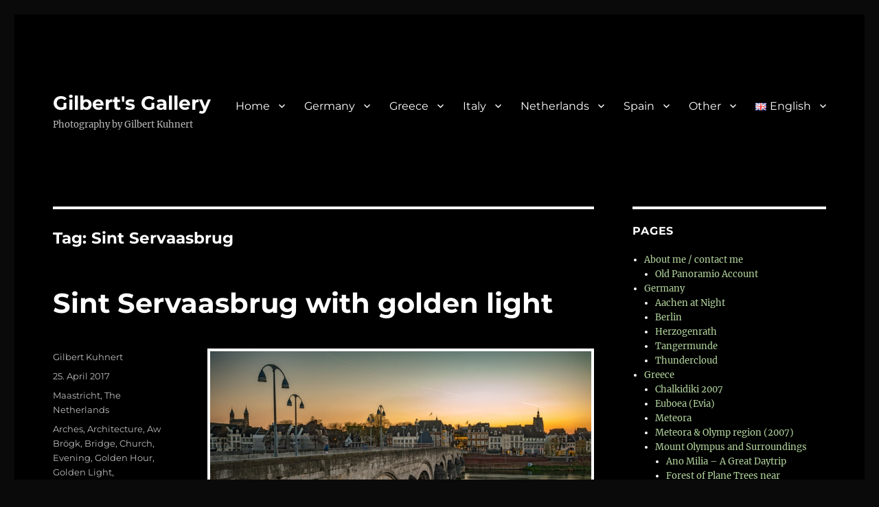

--- FILE ---
content_type: text/html; charset=UTF-8
request_url: https://www.kuhnert.nl/en/tag/sint-servaasbrug-en/
body_size: 18330
content:
<!DOCTYPE html>
<html lang="en-GB" class="no-js">
<head>
	<meta charset="UTF-8">
	<meta name="viewport" content="width=device-width, initial-scale=1.0">
	<link rel="profile" href="https://gmpg.org/xfn/11">
		<script>(function(html){html.className = html.className.replace(/\bno-js\b/,'js')})(document.documentElement);</script>
<title>Sint Servaasbrug &#8211; Gilbert&#039;s Gallery</title>
<meta name='robots' content='max-image-preview:large' />
	<style>img:is([sizes="auto" i], [sizes^="auto," i]) { contain-intrinsic-size: 3000px 1500px }</style>
	<link rel="alternate" href="https://www.kuhnert.nl/tag/aw-brogk-nl/" hreflang="nl" />
<link rel="alternate" href="https://www.kuhnert.nl/de/tag/sint-servaasbrug-de/" hreflang="de" />
<link rel="alternate" href="https://www.kuhnert.nl/en/tag/sint-servaasbrug-en/" hreflang="en" />
<link rel="alternate" type="application/rss+xml" title="Gilbert&#039;s Gallery &raquo; Feed" href="https://www.kuhnert.nl/en/feed/" />
<link rel="alternate" type="application/rss+xml" title="Gilbert&#039;s Gallery &raquo; Comments Feed" href="https://www.kuhnert.nl/en/comments/feed/" />
<link rel="alternate" type="application/rss+xml" title="Gilbert&#039;s Gallery &raquo; Sint Servaasbrug Tag Feed" href="https://www.kuhnert.nl/en/tag/sint-servaasbrug-en/feed/" />
<script>
window._wpemojiSettings = {"baseUrl":"https:\/\/s.w.org\/images\/core\/emoji\/16.0.1\/72x72\/","ext":".png","svgUrl":"https:\/\/s.w.org\/images\/core\/emoji\/16.0.1\/svg\/","svgExt":".svg","source":{"concatemoji":"https:\/\/www.kuhnert.nl\/wp-includes\/js\/wp-emoji-release.min.js?ver=6.8.3"}};
/*! This file is auto-generated */
!function(s,n){var o,i,e;function c(e){try{var t={supportTests:e,timestamp:(new Date).valueOf()};sessionStorage.setItem(o,JSON.stringify(t))}catch(e){}}function p(e,t,n){e.clearRect(0,0,e.canvas.width,e.canvas.height),e.fillText(t,0,0);var t=new Uint32Array(e.getImageData(0,0,e.canvas.width,e.canvas.height).data),a=(e.clearRect(0,0,e.canvas.width,e.canvas.height),e.fillText(n,0,0),new Uint32Array(e.getImageData(0,0,e.canvas.width,e.canvas.height).data));return t.every(function(e,t){return e===a[t]})}function u(e,t){e.clearRect(0,0,e.canvas.width,e.canvas.height),e.fillText(t,0,0);for(var n=e.getImageData(16,16,1,1),a=0;a<n.data.length;a++)if(0!==n.data[a])return!1;return!0}function f(e,t,n,a){switch(t){case"flag":return n(e,"\ud83c\udff3\ufe0f\u200d\u26a7\ufe0f","\ud83c\udff3\ufe0f\u200b\u26a7\ufe0f")?!1:!n(e,"\ud83c\udde8\ud83c\uddf6","\ud83c\udde8\u200b\ud83c\uddf6")&&!n(e,"\ud83c\udff4\udb40\udc67\udb40\udc62\udb40\udc65\udb40\udc6e\udb40\udc67\udb40\udc7f","\ud83c\udff4\u200b\udb40\udc67\u200b\udb40\udc62\u200b\udb40\udc65\u200b\udb40\udc6e\u200b\udb40\udc67\u200b\udb40\udc7f");case"emoji":return!a(e,"\ud83e\udedf")}return!1}function g(e,t,n,a){var r="undefined"!=typeof WorkerGlobalScope&&self instanceof WorkerGlobalScope?new OffscreenCanvas(300,150):s.createElement("canvas"),o=r.getContext("2d",{willReadFrequently:!0}),i=(o.textBaseline="top",o.font="600 32px Arial",{});return e.forEach(function(e){i[e]=t(o,e,n,a)}),i}function t(e){var t=s.createElement("script");t.src=e,t.defer=!0,s.head.appendChild(t)}"undefined"!=typeof Promise&&(o="wpEmojiSettingsSupports",i=["flag","emoji"],n.supports={everything:!0,everythingExceptFlag:!0},e=new Promise(function(e){s.addEventListener("DOMContentLoaded",e,{once:!0})}),new Promise(function(t){var n=function(){try{var e=JSON.parse(sessionStorage.getItem(o));if("object"==typeof e&&"number"==typeof e.timestamp&&(new Date).valueOf()<e.timestamp+604800&&"object"==typeof e.supportTests)return e.supportTests}catch(e){}return null}();if(!n){if("undefined"!=typeof Worker&&"undefined"!=typeof OffscreenCanvas&&"undefined"!=typeof URL&&URL.createObjectURL&&"undefined"!=typeof Blob)try{var e="postMessage("+g.toString()+"("+[JSON.stringify(i),f.toString(),p.toString(),u.toString()].join(",")+"));",a=new Blob([e],{type:"text/javascript"}),r=new Worker(URL.createObjectURL(a),{name:"wpTestEmojiSupports"});return void(r.onmessage=function(e){c(n=e.data),r.terminate(),t(n)})}catch(e){}c(n=g(i,f,p,u))}t(n)}).then(function(e){for(var t in e)n.supports[t]=e[t],n.supports.everything=n.supports.everything&&n.supports[t],"flag"!==t&&(n.supports.everythingExceptFlag=n.supports.everythingExceptFlag&&n.supports[t]);n.supports.everythingExceptFlag=n.supports.everythingExceptFlag&&!n.supports.flag,n.DOMReady=!1,n.readyCallback=function(){n.DOMReady=!0}}).then(function(){return e}).then(function(){var e;n.supports.everything||(n.readyCallback(),(e=n.source||{}).concatemoji?t(e.concatemoji):e.wpemoji&&e.twemoji&&(t(e.twemoji),t(e.wpemoji)))}))}((window,document),window._wpemojiSettings);
</script>
<style id='wp-emoji-styles-inline-css'>

	img.wp-smiley, img.emoji {
		display: inline !important;
		border: none !important;
		box-shadow: none !important;
		height: 1em !important;
		width: 1em !important;
		margin: 0 0.07em !important;
		vertical-align: -0.1em !important;
		background: none !important;
		padding: 0 !important;
	}
</style>
<link rel='stylesheet' id='wp-block-library-css' href='https://www.kuhnert.nl/wp-includes/css/dist/block-library/style.min.css?ver=6.8.3' media='all' />
<style id='wp-block-library-theme-inline-css'>
.wp-block-audio :where(figcaption){color:#555;font-size:13px;text-align:center}.is-dark-theme .wp-block-audio :where(figcaption){color:#ffffffa6}.wp-block-audio{margin:0 0 1em}.wp-block-code{border:1px solid #ccc;border-radius:4px;font-family:Menlo,Consolas,monaco,monospace;padding:.8em 1em}.wp-block-embed :where(figcaption){color:#555;font-size:13px;text-align:center}.is-dark-theme .wp-block-embed :where(figcaption){color:#ffffffa6}.wp-block-embed{margin:0 0 1em}.blocks-gallery-caption{color:#555;font-size:13px;text-align:center}.is-dark-theme .blocks-gallery-caption{color:#ffffffa6}:root :where(.wp-block-image figcaption){color:#555;font-size:13px;text-align:center}.is-dark-theme :root :where(.wp-block-image figcaption){color:#ffffffa6}.wp-block-image{margin:0 0 1em}.wp-block-pullquote{border-bottom:4px solid;border-top:4px solid;color:currentColor;margin-bottom:1.75em}.wp-block-pullquote cite,.wp-block-pullquote footer,.wp-block-pullquote__citation{color:currentColor;font-size:.8125em;font-style:normal;text-transform:uppercase}.wp-block-quote{border-left:.25em solid;margin:0 0 1.75em;padding-left:1em}.wp-block-quote cite,.wp-block-quote footer{color:currentColor;font-size:.8125em;font-style:normal;position:relative}.wp-block-quote:where(.has-text-align-right){border-left:none;border-right:.25em solid;padding-left:0;padding-right:1em}.wp-block-quote:where(.has-text-align-center){border:none;padding-left:0}.wp-block-quote.is-large,.wp-block-quote.is-style-large,.wp-block-quote:where(.is-style-plain){border:none}.wp-block-search .wp-block-search__label{font-weight:700}.wp-block-search__button{border:1px solid #ccc;padding:.375em .625em}:where(.wp-block-group.has-background){padding:1.25em 2.375em}.wp-block-separator.has-css-opacity{opacity:.4}.wp-block-separator{border:none;border-bottom:2px solid;margin-left:auto;margin-right:auto}.wp-block-separator.has-alpha-channel-opacity{opacity:1}.wp-block-separator:not(.is-style-wide):not(.is-style-dots){width:100px}.wp-block-separator.has-background:not(.is-style-dots){border-bottom:none;height:1px}.wp-block-separator.has-background:not(.is-style-wide):not(.is-style-dots){height:2px}.wp-block-table{margin:0 0 1em}.wp-block-table td,.wp-block-table th{word-break:normal}.wp-block-table :where(figcaption){color:#555;font-size:13px;text-align:center}.is-dark-theme .wp-block-table :where(figcaption){color:#ffffffa6}.wp-block-video :where(figcaption){color:#555;font-size:13px;text-align:center}.is-dark-theme .wp-block-video :where(figcaption){color:#ffffffa6}.wp-block-video{margin:0 0 1em}:root :where(.wp-block-template-part.has-background){margin-bottom:0;margin-top:0;padding:1.25em 2.375em}
</style>
<style id='classic-theme-styles-inline-css'>
/*! This file is auto-generated */
.wp-block-button__link{color:#fff;background-color:#32373c;border-radius:9999px;box-shadow:none;text-decoration:none;padding:calc(.667em + 2px) calc(1.333em + 2px);font-size:1.125em}.wp-block-file__button{background:#32373c;color:#fff;text-decoration:none}
</style>
<style id='global-styles-inline-css'>
:root{--wp--preset--aspect-ratio--square: 1;--wp--preset--aspect-ratio--4-3: 4/3;--wp--preset--aspect-ratio--3-4: 3/4;--wp--preset--aspect-ratio--3-2: 3/2;--wp--preset--aspect-ratio--2-3: 2/3;--wp--preset--aspect-ratio--16-9: 16/9;--wp--preset--aspect-ratio--9-16: 9/16;--wp--preset--color--black: #000000;--wp--preset--color--cyan-bluish-gray: #abb8c3;--wp--preset--color--white: #fff;--wp--preset--color--pale-pink: #f78da7;--wp--preset--color--vivid-red: #cf2e2e;--wp--preset--color--luminous-vivid-orange: #ff6900;--wp--preset--color--luminous-vivid-amber: #fcb900;--wp--preset--color--light-green-cyan: #7bdcb5;--wp--preset--color--vivid-green-cyan: #00d084;--wp--preset--color--pale-cyan-blue: #8ed1fc;--wp--preset--color--vivid-cyan-blue: #0693e3;--wp--preset--color--vivid-purple: #9b51e0;--wp--preset--color--dark-gray: #1a1a1a;--wp--preset--color--medium-gray: #686868;--wp--preset--color--light-gray: #e5e5e5;--wp--preset--color--blue-gray: #4d545c;--wp--preset--color--bright-blue: #007acc;--wp--preset--color--light-blue: #9adffd;--wp--preset--color--dark-brown: #402b30;--wp--preset--color--medium-brown: #774e24;--wp--preset--color--dark-red: #640c1f;--wp--preset--color--bright-red: #ff675f;--wp--preset--color--yellow: #ffef8e;--wp--preset--gradient--vivid-cyan-blue-to-vivid-purple: linear-gradient(135deg,rgba(6,147,227,1) 0%,rgb(155,81,224) 100%);--wp--preset--gradient--light-green-cyan-to-vivid-green-cyan: linear-gradient(135deg,rgb(122,220,180) 0%,rgb(0,208,130) 100%);--wp--preset--gradient--luminous-vivid-amber-to-luminous-vivid-orange: linear-gradient(135deg,rgba(252,185,0,1) 0%,rgba(255,105,0,1) 100%);--wp--preset--gradient--luminous-vivid-orange-to-vivid-red: linear-gradient(135deg,rgba(255,105,0,1) 0%,rgb(207,46,46) 100%);--wp--preset--gradient--very-light-gray-to-cyan-bluish-gray: linear-gradient(135deg,rgb(238,238,238) 0%,rgb(169,184,195) 100%);--wp--preset--gradient--cool-to-warm-spectrum: linear-gradient(135deg,rgb(74,234,220) 0%,rgb(151,120,209) 20%,rgb(207,42,186) 40%,rgb(238,44,130) 60%,rgb(251,105,98) 80%,rgb(254,248,76) 100%);--wp--preset--gradient--blush-light-purple: linear-gradient(135deg,rgb(255,206,236) 0%,rgb(152,150,240) 100%);--wp--preset--gradient--blush-bordeaux: linear-gradient(135deg,rgb(254,205,165) 0%,rgb(254,45,45) 50%,rgb(107,0,62) 100%);--wp--preset--gradient--luminous-dusk: linear-gradient(135deg,rgb(255,203,112) 0%,rgb(199,81,192) 50%,rgb(65,88,208) 100%);--wp--preset--gradient--pale-ocean: linear-gradient(135deg,rgb(255,245,203) 0%,rgb(182,227,212) 50%,rgb(51,167,181) 100%);--wp--preset--gradient--electric-grass: linear-gradient(135deg,rgb(202,248,128) 0%,rgb(113,206,126) 100%);--wp--preset--gradient--midnight: linear-gradient(135deg,rgb(2,3,129) 0%,rgb(40,116,252) 100%);--wp--preset--font-size--small: 13px;--wp--preset--font-size--medium: 20px;--wp--preset--font-size--large: 36px;--wp--preset--font-size--x-large: 42px;--wp--preset--spacing--20: 0.44rem;--wp--preset--spacing--30: 0.67rem;--wp--preset--spacing--40: 1rem;--wp--preset--spacing--50: 1.5rem;--wp--preset--spacing--60: 2.25rem;--wp--preset--spacing--70: 3.38rem;--wp--preset--spacing--80: 5.06rem;--wp--preset--shadow--natural: 6px 6px 9px rgba(0, 0, 0, 0.2);--wp--preset--shadow--deep: 12px 12px 50px rgba(0, 0, 0, 0.4);--wp--preset--shadow--sharp: 6px 6px 0px rgba(0, 0, 0, 0.2);--wp--preset--shadow--outlined: 6px 6px 0px -3px rgba(255, 255, 255, 1), 6px 6px rgba(0, 0, 0, 1);--wp--preset--shadow--crisp: 6px 6px 0px rgba(0, 0, 0, 1);}:where(.is-layout-flex){gap: 0.5em;}:where(.is-layout-grid){gap: 0.5em;}body .is-layout-flex{display: flex;}.is-layout-flex{flex-wrap: wrap;align-items: center;}.is-layout-flex > :is(*, div){margin: 0;}body .is-layout-grid{display: grid;}.is-layout-grid > :is(*, div){margin: 0;}:where(.wp-block-columns.is-layout-flex){gap: 2em;}:where(.wp-block-columns.is-layout-grid){gap: 2em;}:where(.wp-block-post-template.is-layout-flex){gap: 1.25em;}:where(.wp-block-post-template.is-layout-grid){gap: 1.25em;}.has-black-color{color: var(--wp--preset--color--black) !important;}.has-cyan-bluish-gray-color{color: var(--wp--preset--color--cyan-bluish-gray) !important;}.has-white-color{color: var(--wp--preset--color--white) !important;}.has-pale-pink-color{color: var(--wp--preset--color--pale-pink) !important;}.has-vivid-red-color{color: var(--wp--preset--color--vivid-red) !important;}.has-luminous-vivid-orange-color{color: var(--wp--preset--color--luminous-vivid-orange) !important;}.has-luminous-vivid-amber-color{color: var(--wp--preset--color--luminous-vivid-amber) !important;}.has-light-green-cyan-color{color: var(--wp--preset--color--light-green-cyan) !important;}.has-vivid-green-cyan-color{color: var(--wp--preset--color--vivid-green-cyan) !important;}.has-pale-cyan-blue-color{color: var(--wp--preset--color--pale-cyan-blue) !important;}.has-vivid-cyan-blue-color{color: var(--wp--preset--color--vivid-cyan-blue) !important;}.has-vivid-purple-color{color: var(--wp--preset--color--vivid-purple) !important;}.has-black-background-color{background-color: var(--wp--preset--color--black) !important;}.has-cyan-bluish-gray-background-color{background-color: var(--wp--preset--color--cyan-bluish-gray) !important;}.has-white-background-color{background-color: var(--wp--preset--color--white) !important;}.has-pale-pink-background-color{background-color: var(--wp--preset--color--pale-pink) !important;}.has-vivid-red-background-color{background-color: var(--wp--preset--color--vivid-red) !important;}.has-luminous-vivid-orange-background-color{background-color: var(--wp--preset--color--luminous-vivid-orange) !important;}.has-luminous-vivid-amber-background-color{background-color: var(--wp--preset--color--luminous-vivid-amber) !important;}.has-light-green-cyan-background-color{background-color: var(--wp--preset--color--light-green-cyan) !important;}.has-vivid-green-cyan-background-color{background-color: var(--wp--preset--color--vivid-green-cyan) !important;}.has-pale-cyan-blue-background-color{background-color: var(--wp--preset--color--pale-cyan-blue) !important;}.has-vivid-cyan-blue-background-color{background-color: var(--wp--preset--color--vivid-cyan-blue) !important;}.has-vivid-purple-background-color{background-color: var(--wp--preset--color--vivid-purple) !important;}.has-black-border-color{border-color: var(--wp--preset--color--black) !important;}.has-cyan-bluish-gray-border-color{border-color: var(--wp--preset--color--cyan-bluish-gray) !important;}.has-white-border-color{border-color: var(--wp--preset--color--white) !important;}.has-pale-pink-border-color{border-color: var(--wp--preset--color--pale-pink) !important;}.has-vivid-red-border-color{border-color: var(--wp--preset--color--vivid-red) !important;}.has-luminous-vivid-orange-border-color{border-color: var(--wp--preset--color--luminous-vivid-orange) !important;}.has-luminous-vivid-amber-border-color{border-color: var(--wp--preset--color--luminous-vivid-amber) !important;}.has-light-green-cyan-border-color{border-color: var(--wp--preset--color--light-green-cyan) !important;}.has-vivid-green-cyan-border-color{border-color: var(--wp--preset--color--vivid-green-cyan) !important;}.has-pale-cyan-blue-border-color{border-color: var(--wp--preset--color--pale-cyan-blue) !important;}.has-vivid-cyan-blue-border-color{border-color: var(--wp--preset--color--vivid-cyan-blue) !important;}.has-vivid-purple-border-color{border-color: var(--wp--preset--color--vivid-purple) !important;}.has-vivid-cyan-blue-to-vivid-purple-gradient-background{background: var(--wp--preset--gradient--vivid-cyan-blue-to-vivid-purple) !important;}.has-light-green-cyan-to-vivid-green-cyan-gradient-background{background: var(--wp--preset--gradient--light-green-cyan-to-vivid-green-cyan) !important;}.has-luminous-vivid-amber-to-luminous-vivid-orange-gradient-background{background: var(--wp--preset--gradient--luminous-vivid-amber-to-luminous-vivid-orange) !important;}.has-luminous-vivid-orange-to-vivid-red-gradient-background{background: var(--wp--preset--gradient--luminous-vivid-orange-to-vivid-red) !important;}.has-very-light-gray-to-cyan-bluish-gray-gradient-background{background: var(--wp--preset--gradient--very-light-gray-to-cyan-bluish-gray) !important;}.has-cool-to-warm-spectrum-gradient-background{background: var(--wp--preset--gradient--cool-to-warm-spectrum) !important;}.has-blush-light-purple-gradient-background{background: var(--wp--preset--gradient--blush-light-purple) !important;}.has-blush-bordeaux-gradient-background{background: var(--wp--preset--gradient--blush-bordeaux) !important;}.has-luminous-dusk-gradient-background{background: var(--wp--preset--gradient--luminous-dusk) !important;}.has-pale-ocean-gradient-background{background: var(--wp--preset--gradient--pale-ocean) !important;}.has-electric-grass-gradient-background{background: var(--wp--preset--gradient--electric-grass) !important;}.has-midnight-gradient-background{background: var(--wp--preset--gradient--midnight) !important;}.has-small-font-size{font-size: var(--wp--preset--font-size--small) !important;}.has-medium-font-size{font-size: var(--wp--preset--font-size--medium) !important;}.has-large-font-size{font-size: var(--wp--preset--font-size--large) !important;}.has-x-large-font-size{font-size: var(--wp--preset--font-size--x-large) !important;}
:where(.wp-block-post-template.is-layout-flex){gap: 1.25em;}:where(.wp-block-post-template.is-layout-grid){gap: 1.25em;}
:where(.wp-block-columns.is-layout-flex){gap: 2em;}:where(.wp-block-columns.is-layout-grid){gap: 2em;}
:root :where(.wp-block-pullquote){font-size: 1.5em;line-height: 1.6;}
</style>
<link rel='stylesheet' id='plyr-css-css' href='https://usercontent.one/wp/www.kuhnert.nl/wp-content/plugins/easy-video-player/lib/plyr.css?ver=6.8.3' media='all' />
<link rel='stylesheet' id='fancybox-0-css' href='https://usercontent.one/wp/www.kuhnert.nl/wp-content/plugins/nextgen-gallery/static/Lightbox/fancybox/jquery.fancybox-1.3.4.css?ver=4.0.4' media='all' />
<link rel='stylesheet' id='ngg_trigger_buttons-css' href='https://usercontent.one/wp/www.kuhnert.nl/wp-content/plugins/nextgen-gallery/static/GalleryDisplay/trigger_buttons.css?ver=4.0.4' media='all' />
<link rel='stylesheet' id='fontawesome_v4_shim_style-css' href='https://usercontent.one/wp/www.kuhnert.nl/wp-content/plugins/nextgen-gallery/static/FontAwesome/css/v4-shims.min.css?ver=6.8.3' media='all' />
<link rel='stylesheet' id='fontawesome-css' href='https://usercontent.one/wp/www.kuhnert.nl/wp-content/plugins/nextgen-gallery/static/FontAwesome/css/all.min.css?ver=6.8.3' media='all' />
<link rel='stylesheet' id='nextgen_basic_singlepic_style-css' href='https://usercontent.one/wp/www.kuhnert.nl/wp-content/plugins/nextgen-gallery/static/SinglePicture/nextgen_basic_singlepic.css?ver=4.0.4' media='all' />
<link rel='stylesheet' id='twentysixteen-fonts-css' href='https://usercontent.one/wp/www.kuhnert.nl/wp-content/themes/twentysixteen/fonts/merriweather-plus-montserrat-plus-inconsolata.css?ver=20230328' media='all' />
<link rel='stylesheet' id='genericons-css' href='https://usercontent.one/wp/www.kuhnert.nl/wp-content/themes/twentysixteen/genericons/genericons.css?ver=20201208' media='all' />
<link rel='stylesheet' id='twentysixteen-style-css' href='https://usercontent.one/wp/www.kuhnert.nl/wp-content/themes/twentysixteen/style.css?ver=20250715' media='all' />
<style id='twentysixteen-style-inline-css'>

		/* Custom Page Background Color */
		.site {
			background-color: #000000;
		}

		mark,
		ins,
		button,
		button[disabled]:hover,
		button[disabled]:focus,
		input[type="button"],
		input[type="button"][disabled]:hover,
		input[type="button"][disabled]:focus,
		input[type="reset"],
		input[type="reset"][disabled]:hover,
		input[type="reset"][disabled]:focus,
		input[type="submit"],
		input[type="submit"][disabled]:hover,
		input[type="submit"][disabled]:focus,
		.menu-toggle.toggled-on,
		.menu-toggle.toggled-on:hover,
		.menu-toggle.toggled-on:focus,
		.pagination .prev,
		.pagination .next,
		.pagination .prev:hover,
		.pagination .prev:focus,
		.pagination .next:hover,
		.pagination .next:focus,
		.pagination .nav-links:before,
		.pagination .nav-links:after,
		.widget_calendar tbody a,
		.widget_calendar tbody a:hover,
		.widget_calendar tbody a:focus,
		.page-links a,
		.page-links a:hover,
		.page-links a:focus {
			color: #000000;
		}

		@media screen and (min-width: 56.875em) {
			.main-navigation ul ul li {
				background-color: #000000;
			}

			.main-navigation ul ul:after {
				border-top-color: #000000;
				border-bottom-color: #000000;
			}
		}
	

		/* Custom Link Color */
		.menu-toggle:hover,
		.menu-toggle:focus,
		a,
		.main-navigation a:hover,
		.main-navigation a:focus,
		.dropdown-toggle:hover,
		.dropdown-toggle:focus,
		.social-navigation a:hover:before,
		.social-navigation a:focus:before,
		.post-navigation a:hover .post-title,
		.post-navigation a:focus .post-title,
		.tagcloud a:hover,
		.tagcloud a:focus,
		.site-branding .site-title a:hover,
		.site-branding .site-title a:focus,
		.entry-title a:hover,
		.entry-title a:focus,
		.entry-footer a:hover,
		.entry-footer a:focus,
		.comment-metadata a:hover,
		.comment-metadata a:focus,
		.pingback .comment-edit-link:hover,
		.pingback .comment-edit-link:focus,
		.comment-reply-link,
		.comment-reply-link:hover,
		.comment-reply-link:focus,
		.required,
		.site-info a:hover,
		.site-info a:focus {
			color: #b3d69e;
		}

		mark,
		ins,
		button:hover,
		button:focus,
		input[type="button"]:hover,
		input[type="button"]:focus,
		input[type="reset"]:hover,
		input[type="reset"]:focus,
		input[type="submit"]:hover,
		input[type="submit"]:focus,
		.pagination .prev:hover,
		.pagination .prev:focus,
		.pagination .next:hover,
		.pagination .next:focus,
		.widget_calendar tbody a,
		.page-links a:hover,
		.page-links a:focus {
			background-color: #b3d69e;
		}

		input[type="date"]:focus,
		input[type="time"]:focus,
		input[type="datetime-local"]:focus,
		input[type="week"]:focus,
		input[type="month"]:focus,
		input[type="text"]:focus,
		input[type="email"]:focus,
		input[type="url"]:focus,
		input[type="password"]:focus,
		input[type="search"]:focus,
		input[type="tel"]:focus,
		input[type="number"]:focus,
		textarea:focus,
		.tagcloud a:hover,
		.tagcloud a:focus,
		.menu-toggle:hover,
		.menu-toggle:focus {
			border-color: #b3d69e;
		}

		@media screen and (min-width: 56.875em) {
			.main-navigation li:hover > a,
			.main-navigation li.focus > a {
				color: #b3d69e;
			}
		}
	

		/* Custom Main Text Color */
		body,
		blockquote cite,
		blockquote small,
		.main-navigation a,
		.menu-toggle,
		.dropdown-toggle,
		.social-navigation a,
		.post-navigation a,
		.pagination a:hover,
		.pagination a:focus,
		.widget-title a,
		.site-branding .site-title a,
		.entry-title a,
		.page-links > .page-links-title,
		.comment-author,
		.comment-reply-title small a:hover,
		.comment-reply-title small a:focus {
			color: #ffffff
		}

		blockquote,
		.menu-toggle.toggled-on,
		.menu-toggle.toggled-on:hover,
		.menu-toggle.toggled-on:focus,
		.post-navigation,
		.post-navigation div + div,
		.pagination,
		.widget,
		.page-header,
		.page-links a,
		.comments-title,
		.comment-reply-title {
			border-color: #ffffff;
		}

		button,
		button[disabled]:hover,
		button[disabled]:focus,
		input[type="button"],
		input[type="button"][disabled]:hover,
		input[type="button"][disabled]:focus,
		input[type="reset"],
		input[type="reset"][disabled]:hover,
		input[type="reset"][disabled]:focus,
		input[type="submit"],
		input[type="submit"][disabled]:hover,
		input[type="submit"][disabled]:focus,
		.menu-toggle.toggled-on,
		.menu-toggle.toggled-on:hover,
		.menu-toggle.toggled-on:focus,
		.pagination:before,
		.pagination:after,
		.pagination .prev,
		.pagination .next,
		.page-links a {
			background-color: #ffffff;
		}

		/* Border Color */
		fieldset,
		pre,
		abbr,
		acronym,
		table,
		th,
		td,
		input[type="date"],
		input[type="time"],
		input[type="datetime-local"],
		input[type="week"],
		input[type="month"],
		input[type="text"],
		input[type="email"],
		input[type="url"],
		input[type="password"],
		input[type="search"],
		input[type="tel"],
		input[type="number"],
		textarea,
		.main-navigation li,
		.main-navigation .primary-menu,
		.menu-toggle,
		.dropdown-toggle:after,
		.social-navigation a,
		.image-navigation,
		.comment-navigation,
		.tagcloud a,
		.entry-content,
		.entry-summary,
		.page-links a,
		.page-links > span,
		.comment-list article,
		.comment-list .pingback,
		.comment-list .trackback,
		.comment-reply-link,
		.no-comments,
		.widecolumn .mu_register .mu_alert {
			border-color: #ffffff; /* Fallback for IE7 and IE8 */
			border-color: rgba( 255, 255, 255, 0.2);
		}

		hr,
		code {
			background-color: #ffffff; /* Fallback for IE7 and IE8 */
			background-color: rgba( 255, 255, 255, 0.2);
		}

		@media screen and (min-width: 56.875em) {
			.main-navigation ul ul,
			.main-navigation ul ul li {
				border-color: rgba( 255, 255, 255, 0.2);
			}

			.main-navigation ul ul:before {
				border-top-color: rgba( 255, 255, 255, 0.2);
				border-bottom-color: rgba( 255, 255, 255, 0.2);
			}
		}
	

		/* Custom Secondary Text Color */

		/**
		 * IE8 and earlier will drop any block with CSS3 selectors.
		 * Do not combine these styles with the next block.
		 */
		body:not(.search-results) .entry-summary {
			color: #bcbcbc;
		}

		blockquote,
		.post-password-form label,
		a:hover,
		a:focus,
		a:active,
		.post-navigation .meta-nav,
		.image-navigation,
		.comment-navigation,
		.widget_recent_entries .post-date,
		.widget_rss .rss-date,
		.widget_rss cite,
		.site-description,
		.author-bio,
		.entry-footer,
		.entry-footer a,
		.sticky-post,
		.taxonomy-description,
		.entry-caption,
		.comment-metadata,
		.pingback .edit-link,
		.comment-metadata a,
		.pingback .comment-edit-link,
		.comment-form label,
		.comment-notes,
		.comment-awaiting-moderation,
		.logged-in-as,
		.form-allowed-tags,
		.site-info,
		.site-info a,
		.wp-caption .wp-caption-text,
		.gallery-caption,
		.widecolumn label,
		.widecolumn .mu_register label {
			color: #bcbcbc;
		}

		.widget_calendar tbody a:hover,
		.widget_calendar tbody a:focus {
			background-color: #bcbcbc;
		}
	
</style>
<link rel='stylesheet' id='twentysixteen-block-style-css' href='https://usercontent.one/wp/www.kuhnert.nl/wp-content/themes/twentysixteen/css/blocks.css?ver=20240817' media='all' />
<!--[if lt IE 10]>
<link rel='stylesheet' id='twentysixteen-ie-css' href='https://usercontent.one/wp/www.kuhnert.nl/wp-content/themes/twentysixteen/css/ie.css?ver=20170530' media='all' />
<![endif]-->
<!--[if lt IE 9]>
<link rel='stylesheet' id='twentysixteen-ie8-css' href='https://usercontent.one/wp/www.kuhnert.nl/wp-content/themes/twentysixteen/css/ie8.css?ver=20170530' media='all' />
<![endif]-->
<!--[if lt IE 8]>
<link rel='stylesheet' id='twentysixteen-ie7-css' href='https://usercontent.one/wp/www.kuhnert.nl/wp-content/themes/twentysixteen/css/ie7.css?ver=20170530' media='all' />
<![endif]-->
<script src="https://www.kuhnert.nl/wp-includes/js/jquery/jquery.min.js?ver=3.7.1" id="jquery-core-js"></script>
<script src="https://www.kuhnert.nl/wp-includes/js/jquery/jquery-migrate.min.js?ver=3.4.1" id="jquery-migrate-js"></script>
<script id="plyr-js-js-extra">
var easy_video_player = {"plyr_iconUrl":"https:\/\/www.kuhnert.nl\/wp-content\/plugins\/easy-video-player\/lib\/plyr.svg","plyr_blankVideo":"https:\/\/www.kuhnert.nl\/wp-content\/plugins\/easy-video-player\/lib\/blank.mp4"};
</script>
<script src="https://usercontent.one/wp/www.kuhnert.nl/wp-content/plugins/easy-video-player/lib/plyr.js?ver=6.8.3" id="plyr-js-js"></script>
<script id="photocrati_ajax-js-extra">
var photocrati_ajax = {"url":"https:\/\/www.kuhnert.nl\/index.php?photocrati_ajax=1","rest_url":"https:\/\/www.kuhnert.nl\/wp-json\/","wp_home_url":"https:\/\/www.kuhnert.nl","wp_site_url":"https:\/\/www.kuhnert.nl","wp_root_url":"https:\/\/www.kuhnert.nl","wp_plugins_url":"https:\/\/www.kuhnert.nl\/wp-content\/plugins","wp_content_url":"https:\/\/www.kuhnert.nl\/wp-content","wp_includes_url":"https:\/\/www.kuhnert.nl\/wp-includes\/","ngg_param_slug":"nggallery","rest_nonce":"5929149730"};
</script>
<script src="https://usercontent.one/wp/www.kuhnert.nl/wp-content/plugins/nextgen-gallery/static/Legacy/ajax.min.js?ver=4.0.4" id="photocrati_ajax-js"></script>
<script src="https://usercontent.one/wp/www.kuhnert.nl/wp-content/plugins/nextgen-gallery/static/FontAwesome/js/v4-shims.min.js?ver=5.3.1" id="fontawesome_v4_shim-js"></script>
<script defer crossorigin="anonymous" data-auto-replace-svg="false" data-keep-original-source="false" data-search-pseudo-elements src="https://usercontent.one/wp/www.kuhnert.nl/wp-content/plugins/nextgen-gallery/static/FontAwesome/js/all.min.js?ver=5.3.1" id="fontawesome-js"></script>
<!--[if lt IE 9]>
<script src="https://usercontent.one/wp/www.kuhnert.nl/wp-content/themes/twentysixteen/js/html5.js?ver=3.7.3" id="twentysixteen-html5-js"></script>
<![endif]-->
<script id="twentysixteen-script-js-extra">
var screenReaderText = {"expand":"expand child menu","collapse":"collapse child menu"};
</script>
<script src="https://usercontent.one/wp/www.kuhnert.nl/wp-content/themes/twentysixteen/js/functions.js?ver=20230629" id="twentysixteen-script-js" defer data-wp-strategy="defer"></script>
<link rel="https://api.w.org/" href="https://www.kuhnert.nl/wp-json/" /><link rel="alternate" title="JSON" type="application/json" href="https://www.kuhnert.nl/wp-json/wp/v2/tags/1936" /><link rel="EditURI" type="application/rsd+xml" title="RSD" href="https://www.kuhnert.nl/xmlrpc.php?rsd" />
<meta name="generator" content="WordPress 6.8.3" />
<style>[class*=" icon-oc-"],[class^=icon-oc-]{speak:none;font-style:normal;font-weight:400;font-variant:normal;text-transform:none;line-height:1;-webkit-font-smoothing:antialiased;-moz-osx-font-smoothing:grayscale}.icon-oc-one-com-white-32px-fill:before{content:"901"}.icon-oc-one-com:before{content:"900"}#one-com-icon,.toplevel_page_onecom-wp .wp-menu-image{speak:none;display:flex;align-items:center;justify-content:center;text-transform:none;line-height:1;-webkit-font-smoothing:antialiased;-moz-osx-font-smoothing:grayscale}.onecom-wp-admin-bar-item>a,.toplevel_page_onecom-wp>.wp-menu-name{font-size:16px;font-weight:400;line-height:1}.toplevel_page_onecom-wp>.wp-menu-name img{width:69px;height:9px;}.wp-submenu-wrap.wp-submenu>.wp-submenu-head>img{width:88px;height:auto}.onecom-wp-admin-bar-item>a img{height:7px!important}.onecom-wp-admin-bar-item>a img,.toplevel_page_onecom-wp>.wp-menu-name img{opacity:.8}.onecom-wp-admin-bar-item.hover>a img,.toplevel_page_onecom-wp.wp-has-current-submenu>.wp-menu-name img,li.opensub>a.toplevel_page_onecom-wp>.wp-menu-name img{opacity:1}#one-com-icon:before,.onecom-wp-admin-bar-item>a:before,.toplevel_page_onecom-wp>.wp-menu-image:before{content:'';position:static!important;background-color:rgba(240,245,250,.4);border-radius:102px;width:18px;height:18px;padding:0!important}.onecom-wp-admin-bar-item>a:before{width:14px;height:14px}.onecom-wp-admin-bar-item.hover>a:before,.toplevel_page_onecom-wp.opensub>a>.wp-menu-image:before,.toplevel_page_onecom-wp.wp-has-current-submenu>.wp-menu-image:before{background-color:#76b82a}.onecom-wp-admin-bar-item>a{display:inline-flex!important;align-items:center;justify-content:center}#one-com-logo-wrapper{font-size:4em}#one-com-icon{vertical-align:middle}.imagify-welcome{display:none !important;}</style><!-- Analytics by WP Statistics - https://wp-statistics.com -->
<style id="custom-background-css">
body.custom-background { background-color: #0a0a0a; }
</style>
	</head>

<body class="archive tag tag-sint-servaasbrug-en tag-1936 custom-background wp-embed-responsive wp-theme-twentysixteen group-blog hfeed">
<div id="page" class="site">
	<div class="site-inner">
		<a class="skip-link screen-reader-text" href="#content">
			Skip to content		</a>

		<header id="masthead" class="site-header">
			<div class="site-header-main">
				<div class="site-branding">
																					<p class="site-title"><a href="https://www.kuhnert.nl/en/" rel="home" >Gilbert&#039;s Gallery</a></p>
												<p class="site-description">Photography by Gilbert Kuhnert</p>
									</div><!-- .site-branding -->

									<button id="menu-toggle" class="menu-toggle">Menu</button>

					<div id="site-header-menu" class="site-header-menu">
													<nav id="site-navigation" class="main-navigation" aria-label="Primary menu">
								<div class="menu-top-menu-e-container"><ul id="menu-top-menu-e" class="primary-menu"><li id="menu-item-1557" class="menu-item menu-item-type-custom menu-item-object-custom menu-item-home menu-item-has-children menu-item-1557"><a href="http://www.kuhnert.nl/en/">Home</a>
<ul class="sub-menu">
	<li id="menu-item-2095" class="menu-item menu-item-type-post_type menu-item-object-page menu-item-2095"><a href="https://www.kuhnert.nl/en/highlights-3/">Highlights</a></li>
	<li id="menu-item-1558" class="menu-item menu-item-type-post_type menu-item-object-page menu-item-1558"><a href="https://www.kuhnert.nl/en/about-me/">About me / contact me</a></li>
</ul>
</li>
<li id="menu-item-1559" class="menu-item menu-item-type-post_type menu-item-object-page menu-item-has-children menu-item-1559"><a href="https://www.kuhnert.nl/en/germany-deutschland-2/">Germany</a>
<ul class="sub-menu">
	<li id="menu-item-1560" class="menu-item menu-item-type-post_type menu-item-object-page menu-item-1560"><a href="https://www.kuhnert.nl/en/germany-deutschland-2/aachen-3/">Aachen at Night</a></li>
	<li id="menu-item-1561" class="menu-item menu-item-type-post_type menu-item-object-page menu-item-1561"><a href="https://www.kuhnert.nl/en/germany-deutschland-2/berlin-3/">Berlin</a></li>
	<li id="menu-item-2458" class="menu-item menu-item-type-post_type menu-item-object-page menu-item-2458"><a href="https://www.kuhnert.nl/en/germany-deutschland-2/herzogenrath-3/">Herzogenrath</a></li>
	<li id="menu-item-1562" class="menu-item menu-item-type-post_type menu-item-object-page menu-item-1562"><a href="https://www.kuhnert.nl/en/germany-deutschland-2/tangermuende-2/">Tangermunde</a></li>
	<li id="menu-item-1563" class="menu-item menu-item-type-post_type menu-item-object-page menu-item-1563"><a href="https://www.kuhnert.nl/en/germany-deutschland-2/gewitterzelle-2/">Thundercloud</a></li>
</ul>
</li>
<li id="menu-item-1564" class="menu-item menu-item-type-post_type menu-item-object-page menu-item-has-children menu-item-1564"><a href="https://www.kuhnert.nl/en/greece-griechenland-3/">Greece</a>
<ul class="sub-menu">
	<li id="menu-item-1565" class="menu-item menu-item-type-post_type menu-item-object-page menu-item-1565"><a href="https://www.kuhnert.nl/en/greece-griechenland-3/chalkidiki2007/">Chalkidiki 2007</a></li>
	<li id="menu-item-1566" class="menu-item menu-item-type-post_type menu-item-object-page menu-item-1566"><a href="https://www.kuhnert.nl/en/greece-griechenland-3/euboea-evia/">Euboea (Evia)</a></li>
	<li id="menu-item-4374" class="menu-item menu-item-type-post_type menu-item-object-page menu-item-4374"><a href="https://www.kuhnert.nl/en/greece-griechenland-3/meteora/">Meteora</a></li>
	<li id="menu-item-4207" class="menu-item menu-item-type-post_type menu-item-object-page menu-item-has-children menu-item-4207"><a href="https://www.kuhnert.nl/en/greece-griechenland-3/mount-olympus-and-surroundings/">Mount Olympus and Surroundings</a>
	<ul class="sub-menu">
		<li id="menu-item-4206" class="menu-item menu-item-type-post_type menu-item-object-page menu-item-4206"><a href="https://www.kuhnert.nl/en/greece-griechenland-3/mount-olympus-and-surroundings/ano-milia-a-great-daytrip/">Ano Milia – A Great Daytrip</a></li>
		<li id="menu-item-4265" class="menu-item menu-item-type-post_type menu-item-object-page menu-item-4265"><a href="https://www.kuhnert.nl/en/greece-griechenland-3/mount-olympus-and-surroundings/forest-of-plane-trees-near-olympiada-larisa/">Forest of Plane Trees near Olympiada (Larisa)</a></li>
		<li id="menu-item-1567" class="menu-item menu-item-type-post_type menu-item-object-page menu-item-1567"><a href="https://www.kuhnert.nl/en/greece-griechenland-3/nord-griechenland-meteora-olymp-2/">Meteora &#038; Olymp region (2007)</a></li>
	</ul>
</li>
	<li id="menu-item-4071" class="menu-item menu-item-type-post_type menu-item-object-page menu-item-has-children menu-item-4071"><a href="https://www.kuhnert.nl/en/greece-griechenland-3/pelion/">Pelion</a>
	<ul class="sub-menu">
		<li id="menu-item-4096" class="menu-item menu-item-type-post_type menu-item-object-page menu-item-4096"><a href="https://www.kuhnert.nl/en/greece-griechenland-3/pelion/damouchari/">Damouchari</a></li>
		<li id="menu-item-4070" class="menu-item menu-item-type-post_type menu-item-object-page menu-item-4070"><a href="https://www.kuhnert.nl/en/greece-griechenland-3/pelion/lefokastro/">Lefokastro</a></li>
		<li id="menu-item-4427" class="menu-item menu-item-type-post_type menu-item-object-page menu-item-4427"><a href="https://www.kuhnert.nl/en/greece-griechenland-3/pelion/mikro-beach-south-pelion/">Mikro Beach (South Pelion)</a></li>
		<li id="menu-item-4323" class="menu-item menu-item-type-post_type menu-item-object-page menu-item-4323"><a href="https://www.kuhnert.nl/en/greece-griechenland-3/pelion/platania-south-pelion/">Platania, South Pelion</a></li>
	</ul>
</li>
	<li id="menu-item-2190" class="menu-item menu-item-type-post_type menu-item-object-page menu-item-has-children menu-item-2190"><a href="https://www.kuhnert.nl/en/greece-griechenland-3/peloponnese/">Peloponnese</a>
	<ul class="sub-menu">
		<li id="menu-item-2191" class="menu-item menu-item-type-post_type menu-item-object-page menu-item-2191"><a href="https://www.kuhnert.nl/en/greece-griechenland-3/peloponnese/hotel-yialasi-epidauros/">Hotel Yialasi (Epidauros)</a></li>
		<li id="menu-item-2397" class="menu-item menu-item-type-post_type menu-item-object-page menu-item-2397"><a href="https://www.kuhnert.nl/en/greece-griechenland-3/peloponnese/kardamili-kardamyli-3/">Kardamili (Kardamyli)</a></li>
		<li id="menu-item-4617" class="menu-item menu-item-type-post_type menu-item-object-page menu-item-4617"><a href="https://www.kuhnert.nl/en/greece-griechenland-3/peloponnese/methana-peninsula-of-volcanoes/">Methana – Peninsula of Volcanoes</a></li>
		<li id="menu-item-2240" class="menu-item menu-item-type-post_type menu-item-object-page menu-item-2240"><a href="https://www.kuhnert.nl/en/greece-griechenland-3/peloponnese/nafplio/">Nafplio</a></li>
		<li id="menu-item-1568" class="menu-item menu-item-type-post_type menu-item-object-page menu-item-1568"><a href="https://www.kuhnert.nl/en/greece-griechenland-3/polilimnio-waterfalls-peloponnese/">Polilimnio Waterfalls at the Peloponnese (2014)</a></li>
		<li id="menu-item-2981" class="menu-item menu-item-type-post_type menu-item-object-page menu-item-2981"><a href="https://www.kuhnert.nl/en/greece-griechenland-3/peloponnese/poros/">Poros</a></li>
		<li id="menu-item-3011" class="menu-item menu-item-type-post_type menu-item-object-page menu-item-3011"><a href="https://www.kuhnert.nl/en/greece-griechenland-3/peloponnese/stoupa/">Stoupa</a></li>
		<li id="menu-item-4519" class="menu-item menu-item-type-post_type menu-item-object-page menu-item-4519"><a href="https://www.kuhnert.nl/en/greece-griechenland-3/peloponnese/the-old-train-station-of-kalamata/">The Old Train Station of Kalamata</a></li>
	</ul>
</li>
	<li id="menu-item-2501" class="menu-item menu-item-type-post_type menu-item-object-page menu-item-2501"><a href="https://www.kuhnert.nl/en/greece-griechenland-3/santorini/">Santorini</a></li>
	<li id="menu-item-1569" class="menu-item menu-item-type-post_type menu-item-object-page menu-item-1569"><a href="https://www.kuhnert.nl/en/greece-griechenland-3/skiathos-2015-2/">Skiathos 2015</a></li>
</ul>
</li>
<li id="menu-item-1570" class="menu-item menu-item-type-post_type menu-item-object-page menu-item-has-children menu-item-1570"><a href="https://www.kuhnert.nl/en/italy-italien-3/">Italy</a>
<ul class="sub-menu">
	<li id="menu-item-1820" class="menu-item menu-item-type-post_type menu-item-object-page menu-item-1820"><a href="https://www.kuhnert.nl/en/italy-italien-3/bari-3/">Bari</a></li>
	<li id="menu-item-1865" class="menu-item menu-item-type-post_type menu-item-object-page menu-item-1865"><a href="https://www.kuhnert.nl/en/italy-italien-3/bergamo-lombardy/">Bergamo (Lombardy)</a></li>
	<li id="menu-item-1571" class="menu-item menu-item-type-post_type menu-item-object-page menu-item-1571"><a href="https://www.kuhnert.nl/en/italy-italien-3/burano-2/">Burano</a></li>
	<li id="menu-item-1572" class="menu-item menu-item-type-post_type menu-item-object-page menu-item-1572"><a href="https://www.kuhnert.nl/en/italy-italien-3/karneval-in-venedig-2/">Carnival in Venice</a></li>
	<li id="menu-item-1573" class="menu-item menu-item-type-post_type menu-item-object-page menu-item-1573"><a href="https://www.kuhnert.nl/en/italy-italien-3/milan/">Milan</a></li>
	<li id="menu-item-1574" class="menu-item menu-item-type-post_type menu-item-object-page menu-item-1574"><a href="https://www.kuhnert.nl/en/italy-italien-3/rome/">Rome</a></li>
	<li id="menu-item-1575" class="menu-item menu-item-type-post_type menu-item-object-page menu-item-1575"><a href="https://www.kuhnert.nl/en/italy-italien-3/venice-2/">Venice</a></li>
</ul>
</li>
<li id="menu-item-2083" class="menu-item menu-item-type-post_type menu-item-object-page menu-item-has-children menu-item-2083"><a href="https://www.kuhnert.nl/en/netherlands/">Netherlands</a>
<ul class="sub-menu">
	<li id="menu-item-1578" class="menu-item menu-item-type-post_type menu-item-object-page menu-item-1578"><a href="https://www.kuhnert.nl/en/netherlands/kerkrade-2/">Kerkrade At Night</a></li>
	<li id="menu-item-3117" class="menu-item menu-item-type-post_type menu-item-object-page menu-item-3117"><a href="https://www.kuhnert.nl/en/netherlands/maastricht/">Maastricht</a></li>
	<li id="menu-item-1580" class="menu-item menu-item-type-post_type menu-item-object-page menu-item-1580"><a href="https://www.kuhnert.nl/en/netherlands/nijmegen/">Nijmegen</a></li>
</ul>
</li>
<li id="menu-item-1583" class="menu-item menu-item-type-post_type menu-item-object-page menu-item-has-children menu-item-1583"><a href="https://www.kuhnert.nl/en/spain/">Spain</a>
<ul class="sub-menu">
	<li id="menu-item-1584" class="menu-item menu-item-type-post_type menu-item-object-page menu-item-1584"><a href="https://www.kuhnert.nl/en/spain/barcelona-2/">Barcelona</a></li>
	<li id="menu-item-1585" class="menu-item menu-item-type-post_type menu-item-object-page menu-item-1585"><a href="https://www.kuhnert.nl/en/spain/madrid-2/">Madrid</a></li>
	<li id="menu-item-1586" class="menu-item menu-item-type-post_type menu-item-object-page menu-item-1586"><a href="https://www.kuhnert.nl/en/spain/mallorca-2/">Mallorca</a></li>
	<li id="menu-item-1587" class="menu-item menu-item-type-post_type menu-item-object-page menu-item-1587"><a href="https://www.kuhnert.nl/en/spain/palma-2/">Palma de Mallorca</a></li>
	<li id="menu-item-1588" class="menu-item menu-item-type-post_type menu-item-object-page menu-item-1588"><a href="https://www.kuhnert.nl/en/spain/valencia-2/">Valencia</a></li>
</ul>
</li>
<li id="menu-item-1576" class="menu-item menu-item-type-post_type menu-item-object-page menu-item-has-children menu-item-1576"><a href="https://www.kuhnert.nl/en/other-weitere-2/">Other</a>
<ul class="sub-menu">
	<li id="menu-item-2337" class="menu-item menu-item-type-post_type menu-item-object-page menu-item-2337"><a href="https://www.kuhnert.nl/en/other-weitere-2/algarve-portugal/">Algarve (Portugal)</a></li>
	<li id="menu-item-3176" class="menu-item menu-item-type-post_type menu-item-object-page menu-item-3176"><a href="https://www.kuhnert.nl/en/other-weitere-2/avignon-3/">Avignon</a></li>
	<li id="menu-item-1577" class="menu-item menu-item-type-post_type menu-item-object-page menu-item-1577"><a href="https://www.kuhnert.nl/en/other-weitere-2/budapest/">Budapest</a></li>
	<li id="menu-item-1579" class="menu-item menu-item-type-post_type menu-item-object-page menu-item-1579"><a href="https://www.kuhnert.nl/en/other-weitere-2/monaco-2/">Monaco</a></li>
	<li id="menu-item-1581" class="menu-item menu-item-type-post_type menu-item-object-page menu-item-1581"><a href="https://www.kuhnert.nl/en/other-weitere-2/paris-2/">Paris</a></li>
	<li id="menu-item-2066" class="menu-item menu-item-type-post_type menu-item-object-page menu-item-2066"><a href="https://www.kuhnert.nl/en/other-weitere-2/prague/">Prague</a></li>
	<li id="menu-item-1582" class="menu-item menu-item-type-post_type menu-item-object-page menu-item-1582"><a href="https://www.kuhnert.nl/en/other-weitere-2/zurich-2/">Zurich</a></li>
</ul>
</li>
<li id="menu-item-1589" class="pll-parent-menu-item menu-item menu-item-type-custom menu-item-object-custom current-menu-parent menu-item-has-children menu-item-1589"><a href="#pll_switcher"><img src="[data-uri]" alt="" width="16" height="11" style="width: 16px; height: 11px;" /><span style="margin-left:0.3em;">English</span></a>
<ul class="sub-menu">
	<li id="menu-item-1589-nl" class="lang-item lang-item-281 lang-item-nl lang-item-first menu-item menu-item-type-custom menu-item-object-custom menu-item-1589-nl"><a href="https://www.kuhnert.nl/tag/aw-brogk-nl/" hreflang="nl-NL" lang="nl-NL"><img src="[data-uri]" alt="" width="16" height="11" style="width: 16px; height: 11px;" /><span style="margin-left:0.3em;">Nederlands</span></a></li>
	<li id="menu-item-1589-de" class="lang-item lang-item-284 lang-item-de menu-item menu-item-type-custom menu-item-object-custom menu-item-1589-de"><a href="https://www.kuhnert.nl/de/tag/sint-servaasbrug-de/" hreflang="de-DE" lang="de-DE"><img src="[data-uri]" alt="" width="16" height="11" style="width: 16px; height: 11px;" /><span style="margin-left:0.3em;">Deutsch</span></a></li>
	<li id="menu-item-1589-en" class="lang-item lang-item-287 lang-item-en current-lang menu-item menu-item-type-custom menu-item-object-custom menu-item-1589-en"><a href="https://www.kuhnert.nl/en/tag/sint-servaasbrug-en/" hreflang="en-GB" lang="en-GB"><img src="[data-uri]" alt="" width="16" height="11" style="width: 16px; height: 11px;" /><span style="margin-left:0.3em;">English</span></a></li>
</ul>
</li>
</ul></div>							</nav><!-- .main-navigation -->
						
											</div><!-- .site-header-menu -->
							</div><!-- .site-header-main -->

					</header><!-- .site-header -->

		<div id="content" class="site-content">

	<div id="primary" class="content-area">
		<main id="main" class="site-main">

		
			<header class="page-header">
				<h1 class="page-title">Tag: <span>Sint Servaasbrug</span></h1>			</header><!-- .page-header -->

			
<article id="post-3457" class="post-3457 post type-post status-publish format-standard hentry category-maastricht-netherlands category-netherlands tag-arches tag-architecture tag-aw-brogk-en tag-bridge tag-church tag-evening tag-golden-hour tag-golden-light tag-illumination tag-long-exposure tag-maas-en tag-maastricht-en tag-meuse tag-river tag-sint-servaasbrug-en tag-st-servatius-bridge tag-stone-bridge tag-water-en">
	<header class="entry-header">
		
		<h2 class="entry-title"><a href="https://www.kuhnert.nl/en/2017/04/sint-servaasbrug-with-golden-light/" rel="bookmark">Sint Servaasbrug with golden light</a></h2>	</header><!-- .entry-header -->

	
	
	<div class="entry-content">
			<div class="ngg-gallery-singlepic-image " style="max-width: 800px">
				<a href="https://usercontent.one/wp/www.kuhnert.nl/wp-content/gallery/maastricht/01-Maastricht-met-de-Sint-Servaasbrug.jpg"
			title="De Sint-Servaasbrug, in de volksmond genoemd Aw Brögk,vormt in Maastricht de verbinding over de Maas van Wyck naar het centrum. Links is nog de Onze Lieve Vrouwenbasiliek te zien."
			data-src="https://usercontent.one/wp/www.kuhnert.nl/wp-content/gallery/maastricht/01-Maastricht-met-de-Sint-Servaasbrug.jpg"
			data-thumbnail="https://usercontent.one/wp/www.kuhnert.nl/wp-content/gallery/maastricht/thumbs/thumbs_01-Maastricht-met-de-Sint-Servaasbrug.jpg"
			data-image-id="1148"
			data-title="Maastricht met de Sint Servaasbrug"
			data-description="De Sint-Servaasbrug, in de volksmond genoemd Aw Brögk,vormt in Maastricht de verbinding over de Maas van Wyck naar het centrum. Links is nog de Onze Lieve Vrouwenbasiliek te zien."
			target='_self'
			class="ngg-fancybox" rel="a98cd0aabaa045c10ec31fc7afc17312">
			<img class="ngg-singlepic"
				src="https://usercontent.one/wp/www.kuhnert.nl/wp-content/gallery/maastricht/cache/01-Maastricht-met-de-Sint-Servaasbrug.jpg-nggid041148-ngg0dyn-800x600x100-00f0w010c010r110f110r010t010.jpg"
				alt="Maastricht met de Sint Servaasbrug"
				title="Maastricht met de Sint Servaasbrug"
									width="800" 							/>
		</a>
			</div>
		
<p>The Sint <span class="searchmatch">Servaasbrug</span> (or the St. Servatius Bridge, in Maastricht &#8216;Aw Brögk&#8217;) is an arched stone footbridge across the Meuse River in Maastricht, Netherlands. It connects the Wyck district with the city center.</p>
<p><a href="https://www.kuhnert.nl/en/netherlands/maastricht/">More pictures taken in Maastricht</a></p>
	</div><!-- .entry-content -->

	<footer class="entry-footer">
		<span class="byline"><span class="screen-reader-text">Author </span><span class="author vcard"><a class="url fn n" href="https://www.kuhnert.nl/en/author/admin/">Gilbert Kuhnert</a></span></span><span class="posted-on"><span class="screen-reader-text">Posted on </span><a href="https://www.kuhnert.nl/en/2017/04/sint-servaasbrug-with-golden-light/" rel="bookmark"><time class="entry-date published" datetime="2017-04-25T09:08:03+02:00">25. April 2017</time><time class="updated" datetime="2017-04-24T21:21:40+02:00">24. April 2017</time></a></span><span class="cat-links"><span class="screen-reader-text">Categories </span><a href="https://www.kuhnert.nl/en/category/netherlands/maastricht-netherlands/" rel="category tag">Maastricht</a>, <a href="https://www.kuhnert.nl/en/category/netherlands/" rel="category tag">The Netherlands</a></span><span class="tags-links"><span class="screen-reader-text">Tags </span><a href="https://www.kuhnert.nl/en/tag/arches/" rel="tag">Arches</a>, <a href="https://www.kuhnert.nl/en/tag/architecture/" rel="tag">Architecture</a>, <a href="https://www.kuhnert.nl/en/tag/aw-brogk-en/" rel="tag">Aw Brögk</a>, <a href="https://www.kuhnert.nl/en/tag/bridge/" rel="tag">Bridge</a>, <a href="https://www.kuhnert.nl/en/tag/church/" rel="tag">Church</a>, <a href="https://www.kuhnert.nl/en/tag/evening/" rel="tag">Evening</a>, <a href="https://www.kuhnert.nl/en/tag/golden-hour/" rel="tag">Golden Hour</a>, <a href="https://www.kuhnert.nl/en/tag/golden-light/" rel="tag">Golden Light</a>, <a href="https://www.kuhnert.nl/en/tag/illumination/" rel="tag">Illumination</a>, <a href="https://www.kuhnert.nl/en/tag/long-exposure/" rel="tag">Long Exposure</a>, <a href="https://www.kuhnert.nl/en/tag/maas-en/" rel="tag">Maas</a>, <a href="https://www.kuhnert.nl/en/tag/maastricht-en/" rel="tag">Maastricht</a>, <a href="https://www.kuhnert.nl/en/tag/meuse/" rel="tag">Meuse</a>, <a href="https://www.kuhnert.nl/en/tag/river/" rel="tag">River</a>, <a href="https://www.kuhnert.nl/en/tag/sint-servaasbrug-en/" rel="tag">Sint Servaasbrug</a>, <a href="https://www.kuhnert.nl/en/tag/st-servatius-bridge/" rel="tag">St. Servatius Bridge</a>, <a href="https://www.kuhnert.nl/en/tag/stone-bridge/" rel="tag">Stone bridge</a>, <a href="https://www.kuhnert.nl/en/tag/water-en/" rel="tag">Water</a></span><span class="comments-link"><a href="https://www.kuhnert.nl/en/2017/04/sint-servaasbrug-with-golden-light/#respond">Leave a comment<span class="screen-reader-text"> on Sint Servaasbrug with golden light</span></a></span>			</footer><!-- .entry-footer -->
</article><!-- #post-3457 -->

<article id="post-3068" class="post-3068 post type-post status-publish format-standard hentry category-maastricht-netherlands category-netherlands tag-aw-brogk-en tag-bridge tag-limburg tag-long-exposure tag-maas-en tag-maastricht-en tag-meuse tag-netherlands tag-sint-servaasbrug-en tag-st-servatius tag-st-servatius-bridge">
	<header class="entry-header">
		
		<h2 class="entry-title"><a href="https://www.kuhnert.nl/en/2017/03/sint-servaasbrug-st-servatius-bridge-in-maastricht/" rel="bookmark">Sint Servaasbrug (St. Servatius Bridge) in Maastricht</a></h2>	</header><!-- .entry-header -->

	
	
	<div class="entry-content">
			<div class="ngg-gallery-singlepic-image " style="max-width: 800px">
				<a href="https://usercontent.one/wp/www.kuhnert.nl/wp-content/gallery/maastricht/01-Sint-Servaasbrug-Maastricht.jpg"
			title="Van deze mooie Sint Servaasbrug (bekend als \&#039;Aw Brögk\&#039;) in Maastricht wordt gezegd, dat hij de oudste brug van Nederland is."
			data-src="https://usercontent.one/wp/www.kuhnert.nl/wp-content/gallery/maastricht/01-Sint-Servaasbrug-Maastricht.jpg"
			data-thumbnail="https://usercontent.one/wp/www.kuhnert.nl/wp-content/gallery/maastricht/thumbs/thumbs_01-Sint-Servaasbrug-Maastricht.jpg"
			data-image-id="1123"
			data-title="Sint Servaasbrug Maastricht"
			data-description="Van deze mooie Sint Servaasbrug (bekend als &#039;Aw Brögk&#039;) in Maastricht wordt gezegd, dat hij de oudste brug van Nederland is."
			target='_self'
			class="ngg-fancybox" rel="4b483e17a946ae423916783b6cfdada0">
			<img class="ngg-singlepic"
				src="https://usercontent.one/wp/www.kuhnert.nl/wp-content/gallery/maastricht/cache/01-Sint-Servaasbrug-Maastricht.jpg-nggid041123-ngg0dyn-800x600x100-00f0w010c010r110f110r010t010.jpg"
				alt="Sint Servaasbrug Maastricht"
				title="Sint Servaasbrug Maastricht"
									width="800" 							/>
		</a>
			</div>
		
<p>The Sint Servaasbrug (St. Servatius bridge) over the river Meuse is the oldest bridge in the Netherlands. It connects the central parts of the city Maastricht with the Wyck district, where you can find the main train station of Maastricht. This bridge is for pedestrians and cyclists only.</p>
<p><a href="https://www.kuhnert.nl/en/netherlands/maastricht/">To the Maastricht gallery</a></p>
	</div><!-- .entry-content -->

	<footer class="entry-footer">
		<span class="byline"><span class="screen-reader-text">Author </span><span class="author vcard"><a class="url fn n" href="https://www.kuhnert.nl/en/author/admin/">Gilbert Kuhnert</a></span></span><span class="posted-on"><span class="screen-reader-text">Posted on </span><a href="https://www.kuhnert.nl/en/2017/03/sint-servaasbrug-st-servatius-bridge-in-maastricht/" rel="bookmark"><time class="entry-date published" datetime="2017-03-18T20:12:31+02:00">18. March 2017</time><time class="updated" datetime="2017-04-28T21:17:51+02:00">28. April 2017</time></a></span><span class="cat-links"><span class="screen-reader-text">Categories </span><a href="https://www.kuhnert.nl/en/category/netherlands/maastricht-netherlands/" rel="category tag">Maastricht</a>, <a href="https://www.kuhnert.nl/en/category/netherlands/" rel="category tag">The Netherlands</a></span><span class="tags-links"><span class="screen-reader-text">Tags </span><a href="https://www.kuhnert.nl/en/tag/aw-brogk-en/" rel="tag">Aw Brögk</a>, <a href="https://www.kuhnert.nl/en/tag/bridge/" rel="tag">Bridge</a>, <a href="https://www.kuhnert.nl/en/tag/limburg/" rel="tag">Limburg</a>, <a href="https://www.kuhnert.nl/en/tag/long-exposure/" rel="tag">Long Exposure</a>, <a href="https://www.kuhnert.nl/en/tag/maas-en/" rel="tag">Maas</a>, <a href="https://www.kuhnert.nl/en/tag/maastricht-en/" rel="tag">Maastricht</a>, <a href="https://www.kuhnert.nl/en/tag/meuse/" rel="tag">Meuse</a>, <a href="https://www.kuhnert.nl/en/tag/netherlands/" rel="tag">Netherlands</a>, <a href="https://www.kuhnert.nl/en/tag/sint-servaasbrug-en/" rel="tag">Sint Servaasbrug</a>, <a href="https://www.kuhnert.nl/en/tag/st-servatius/" rel="tag">St. Servatius</a>, <a href="https://www.kuhnert.nl/en/tag/st-servatius-bridge/" rel="tag">St. Servatius Bridge</a></span><span class="comments-link"><a href="https://www.kuhnert.nl/en/2017/03/sint-servaasbrug-st-servatius-bridge-in-maastricht/#respond">Leave a comment<span class="screen-reader-text"> on Sint Servaasbrug (St. Servatius Bridge) in Maastricht</span></a></span>			</footer><!-- .entry-footer -->
</article><!-- #post-3068 -->

		</main><!-- .site-main -->
	</div><!-- .content-area -->


	<aside id="secondary" class="sidebar widget-area">
		<section id="pages-2" class="widget widget_pages"><h2 class="widget-title">Pages</h2><nav aria-label="Pages">
			<ul>
				<li class="page_item page-item-1393 page_item_has_children"><a href="https://www.kuhnert.nl/en/about-me/">About me / contact me</a>
<ul class='children'>
	<li class="page_item page-item-2841"><a href="https://www.kuhnert.nl/en/about-me/old-panoramio-account/">Old Panoramio Account</a></li>
</ul>
</li>
<li class="page_item page-item-1358 page_item_has_children"><a href="https://www.kuhnert.nl/en/germany-deutschland-2/">Germany</a>
<ul class='children'>
	<li class="page_item page-item-1346"><a href="https://www.kuhnert.nl/en/germany-deutschland-2/aachen-3/">Aachen at Night</a></li>
	<li class="page_item page-item-1351"><a href="https://www.kuhnert.nl/en/germany-deutschland-2/berlin-3/">Berlin</a></li>
	<li class="page_item page-item-2455"><a href="https://www.kuhnert.nl/en/germany-deutschland-2/herzogenrath-3/">Herzogenrath</a></li>
	<li class="page_item page-item-1425"><a href="https://www.kuhnert.nl/en/germany-deutschland-2/tangermuende-2/">Tangermunde</a></li>
	<li class="page_item page-item-1431"><a href="https://www.kuhnert.nl/en/germany-deutschland-2/gewitterzelle-2/">Thundercloud</a></li>
</ul>
</li>
<li class="page_item page-item-1370 page_item_has_children"><a href="https://www.kuhnert.nl/en/greece-griechenland-3/">Greece</a>
<ul class='children'>
	<li class="page_item page-item-1436"><a href="https://www.kuhnert.nl/en/greece-griechenland-3/chalkidiki2007/">Chalkidiki 2007</a></li>
	<li class="page_item page-item-1440"><a href="https://www.kuhnert.nl/en/greece-griechenland-3/euboea-evia/">Euboea (Evia)</a></li>
	<li class="page_item page-item-4328"><a href="https://www.kuhnert.nl/en/greece-griechenland-3/meteora/">Meteora</a></li>
	<li class="page_item page-item-1447"><a href="https://www.kuhnert.nl/en/greece-griechenland-3/nord-griechenland-meteora-olymp-2/">Meteora &#038; Olymp region (2007)</a></li>
	<li class="page_item page-item-4189 page_item_has_children"><a href="https://www.kuhnert.nl/en/greece-griechenland-3/mount-olympus-and-surroundings/">Mount Olympus and Surroundings</a>
	<ul class='children'>
		<li class="page_item page-item-4197"><a href="https://www.kuhnert.nl/en/greece-griechenland-3/mount-olympus-and-surroundings/ano-milia-a-great-daytrip/">Ano Milia &#8211; A Great Daytrip</a></li>
		<li class="page_item page-item-4233"><a href="https://www.kuhnert.nl/en/greece-griechenland-3/mount-olympus-and-surroundings/forest-of-plane-trees-near-olympiada-larisa/">Forest of Plane Trees near Olympiada (Larisa)</a></li>
	</ul>
</li>
	<li class="page_item page-item-4031 page_item_has_children"><a href="https://www.kuhnert.nl/en/greece-griechenland-3/pelion/">Pelion</a>
	<ul class='children'>
		<li class="page_item page-item-4094"><a href="https://www.kuhnert.nl/en/greece-griechenland-3/pelion/damouchari/">Damouchari</a></li>
		<li class="page_item page-item-4037"><a href="https://www.kuhnert.nl/en/greece-griechenland-3/pelion/lefokastro/">Lefokastro</a></li>
		<li class="page_item page-item-4417"><a href="https://www.kuhnert.nl/en/greece-griechenland-3/pelion/mikro-beach-south-pelion/">Mikro Beach (South Pelion)</a></li>
		<li class="page_item page-item-4319"><a href="https://www.kuhnert.nl/en/greece-griechenland-3/pelion/platania-south-pelion/">Platania, South Pelion</a></li>
	</ul>
</li>
	<li class="page_item page-item-2161 page_item_has_children"><a href="https://www.kuhnert.nl/en/greece-griechenland-3/peloponnese/">Peloponnese</a>
	<ul class='children'>
		<li class="page_item page-item-2186"><a href="https://www.kuhnert.nl/en/greece-griechenland-3/peloponnese/hotel-yialasi-epidauros/">Hotel Yialasi (Epidauros)</a></li>
		<li class="page_item page-item-2392"><a href="https://www.kuhnert.nl/en/greece-griechenland-3/peloponnese/kardamili-kardamyli-3/">Kardamili (Kardamyli)</a></li>
		<li class="page_item page-item-4614"><a href="https://www.kuhnert.nl/en/greece-griechenland-3/peloponnese/methana-peninsula-of-volcanoes/">Methana &#8211; Peninsula of Volcanoes</a></li>
		<li class="page_item page-item-2234"><a href="https://www.kuhnert.nl/en/greece-griechenland-3/peloponnese/nafplio/">Nafplio</a></li>
		<li class="page_item page-item-2979"><a href="https://www.kuhnert.nl/en/greece-griechenland-3/peloponnese/poros/">Poros</a></li>
		<li class="page_item page-item-3006"><a href="https://www.kuhnert.nl/en/greece-griechenland-3/peloponnese/stoupa/">Stoupa</a></li>
		<li class="page_item page-item-4515"><a href="https://www.kuhnert.nl/en/greece-griechenland-3/peloponnese/the-old-train-station-of-kalamata/">The Old Train Station of Kalamata</a></li>
	</ul>
</li>
	<li class="page_item page-item-1448"><a href="https://www.kuhnert.nl/en/greece-griechenland-3/polilimnio-waterfalls-peloponnese/">Polilimnio Waterfalls at the Peloponnese (2014)</a></li>
	<li class="page_item page-item-2495"><a href="https://www.kuhnert.nl/en/greece-griechenland-3/santorini/">Santorini</a></li>
	<li class="page_item page-item-1459"><a href="https://www.kuhnert.nl/en/greece-griechenland-3/skiathos-2015-2/">Skiathos 2015</a></li>
</ul>
</li>
<li class="page_item page-item-2093"><a href="https://www.kuhnert.nl/en/highlights-3/">Highlights</a></li>
<li class="page_item page-item-1376 page_item_has_children"><a href="https://www.kuhnert.nl/en/italy-italien-3/">Italy</a>
<ul class='children'>
	<li class="page_item page-item-1814"><a href="https://www.kuhnert.nl/en/italy-italien-3/bari-3/">Bari</a></li>
	<li class="page_item page-item-1861"><a href="https://www.kuhnert.nl/en/italy-italien-3/bergamo-lombardy/">Bergamo (Lombardy)</a></li>
	<li class="page_item page-item-1464"><a href="https://www.kuhnert.nl/en/italy-italien-3/burano-2/">Burano</a></li>
	<li class="page_item page-item-1469"><a href="https://www.kuhnert.nl/en/italy-italien-3/karneval-in-venedig-2/">Carnival in Venice</a></li>
	<li class="page_item page-item-1477"><a href="https://www.kuhnert.nl/en/italy-italien-3/milan/">Milan</a></li>
	<li class="page_item page-item-1482"><a href="https://www.kuhnert.nl/en/italy-italien-3/rome/">Rome</a></li>
	<li class="page_item page-item-1487"><a href="https://www.kuhnert.nl/en/italy-italien-3/venice-2/">Venice</a></li>
</ul>
</li>
<li class="page_item page-item-2080 page_item_has_children"><a href="https://www.kuhnert.nl/en/netherlands/">Netherlands</a>
<ul class='children'>
	<li class="page_item page-item-1403"><a href="https://www.kuhnert.nl/en/netherlands/kerkrade-2/">Kerkrade At Night</a></li>
	<li class="page_item page-item-3115"><a href="https://www.kuhnert.nl/en/netherlands/maastricht/">Maastricht</a></li>
	<li class="page_item page-item-1410"><a href="https://www.kuhnert.nl/en/netherlands/nijmegen/">Nijmegen</a></li>
</ul>
</li>
<li class="page_item page-item-5142"><a href="https://www.kuhnert.nl/en/nft/">NFT</a></li>
<li class="page_item page-item-1381 page_item_has_children"><a href="https://www.kuhnert.nl/en/other-weitere-2/">Other</a>
<ul class='children'>
	<li class="page_item page-item-2335"><a href="https://www.kuhnert.nl/en/other-weitere-2/algarve-portugal/">Algarve (Portugal)</a></li>
	<li class="page_item page-item-3174"><a href="https://www.kuhnert.nl/en/other-weitere-2/avignon-3/">Avignon</a></li>
	<li class="page_item page-item-1397"><a href="https://www.kuhnert.nl/en/other-weitere-2/budapest/">Budapest</a></li>
	<li class="page_item page-item-4712 page_item_has_children"><a href="https://www.kuhnert.nl/en/other-weitere-2/harbour-conference-2017-sillian/">Harbour Conference 2017 Sillian</a>
	<ul class='children'>
		<li class="page_item page-item-5039"><a href="https://www.kuhnert.nl/en/other-weitere-2/harbour-conference-2017-sillian/harbour-conference-2017-by-anserkk/">Harbour Conference 2017 by AnserKK</a></li>
	</ul>
</li>
	<li class="page_item page-item-1407"><a href="https://www.kuhnert.nl/en/other-weitere-2/monaco-2/">Monaco</a></li>
	<li class="page_item page-item-1415"><a href="https://www.kuhnert.nl/en/other-weitere-2/paris-2/">Paris</a></li>
	<li class="page_item page-item-2064"><a href="https://www.kuhnert.nl/en/other-weitere-2/prague/">Prague</a></li>
	<li class="page_item page-item-1420"><a href="https://www.kuhnert.nl/en/other-weitere-2/zurich-2/">Zurich</a></li>
</ul>
</li>
<li class="page_item page-item-1388 page_item_has_children"><a href="https://www.kuhnert.nl/en/spain/">Spain</a>
<ul class='children'>
	<li class="page_item page-item-1494"><a href="https://www.kuhnert.nl/en/spain/barcelona-2/">Barcelona</a></li>
	<li class="page_item page-item-1499"><a href="https://www.kuhnert.nl/en/spain/madrid-2/">Madrid</a></li>
	<li class="page_item page-item-1504"><a href="https://www.kuhnert.nl/en/spain/mallorca-2/">Mallorca</a></li>
	<li class="page_item page-item-1509"><a href="https://www.kuhnert.nl/en/spain/palma-2/">Palma de Mallorca</a></li>
	<li class="page_item page-item-1514"><a href="https://www.kuhnert.nl/en/spain/valencia-2/">Valencia</a></li>
</ul>
</li>
			</ul>

			</nav></section><section id="categories-1" class="widget widget_categories"><h2 class="widget-title">Categories</h2><nav aria-label="Categories">
			<ul>
					<li class="cat-item cat-item-3976"><a href="https://www.kuhnert.nl/en/category/czech-republic/">Czech Republic</a> (3)
<ul class='children'>
	<li class="cat-item cat-item-3980"><a href="https://www.kuhnert.nl/en/category/czech-republic/prague/">Prague</a> (3)
</li>
</ul>
</li>
	<li class="cat-item cat-item-3158"><a href="https://www.kuhnert.nl/en/category/france/">France</a> (7)
<ul class='children'>
	<li class="cat-item cat-item-3160"><a href="https://www.kuhnert.nl/en/category/france/avignon-en/">Avignon</a> (7)
</li>
</ul>
</li>
	<li class="cat-item cat-item-3286"><a href="https://www.kuhnert.nl/en/category/germany/">Germany</a> (20)
<ul class='children'>
	<li class="cat-item cat-item-3292"><a href="https://www.kuhnert.nl/en/category/germany/aachen-en/">Aachen</a> (4)
</li>
	<li class="cat-item cat-item-3556"><a href="https://www.kuhnert.nl/en/category/germany/herzogenrath-en/">Herzogenrath</a> (1)
</li>
	<li class="cat-item cat-item-3763"><a href="https://www.kuhnert.nl/en/category/germany/tangermunde-en/">Tangermünde</a> (14)
</li>
</ul>
</li>
	<li class="cat-item cat-item-3129"><a href="https://www.kuhnert.nl/en/category/greece/">Greece</a> (55)
<ul class='children'>
	<li class="cat-item cat-item-4501"><a href="https://www.kuhnert.nl/en/category/greece/ano-milia-en/">Ano Milia</a> (1)
</li>
	<li class="cat-item cat-item-3683"><a href="https://www.kuhnert.nl/en/category/greece/chalkidiki-en/">Chalkidiki</a> (1)
</li>
	<li class="cat-item cat-item-3571"><a href="https://www.kuhnert.nl/en/category/greece/euboia/">Euboia</a> (7)
</li>
	<li class="cat-item cat-item-3234"><a href="https://www.kuhnert.nl/en/category/greece/kardamyli/">Kardamyli</a> (6)
</li>
	<li class="cat-item cat-item-4106"><a href="https://www.kuhnert.nl/en/category/greece/mani-en/">Mani</a> (4)
</li>
	<li class="cat-item cat-item-4594"><a href="https://www.kuhnert.nl/en/category/greece/meteora/">Meteora</a> (2)
</li>
	<li class="cat-item cat-item-4719"><a href="https://www.kuhnert.nl/en/category/greece/methana-en/">Methana</a> (2)
</li>
	<li class="cat-item cat-item-4047"><a href="https://www.kuhnert.nl/en/category/greece/nafplio-en/">Nafplio</a> (1)
</li>
	<li class="cat-item cat-item-4434"><a href="https://www.kuhnert.nl/en/category/greece/pelion/">Pelion</a> (4)
</li>
	<li class="cat-item cat-item-3868"><a href="https://www.kuhnert.nl/en/category/greece/polilimnio-en/">Polilimnio</a> (3)
</li>
	<li class="cat-item cat-item-3133"><a href="https://www.kuhnert.nl/en/category/greece/santorini-en/">Santorini</a> (8)
</li>
	<li class="cat-item cat-item-3675"><a href="https://www.kuhnert.nl/en/category/greece/skiathos-en/">Skiathos</a> (7)
</li>
</ul>
</li>
	<li class="cat-item cat-item-3190"><a href="https://www.kuhnert.nl/en/category/italy/">Italy</a> (13)
<ul class='children'>
	<li class="cat-item cat-item-3304"><a href="https://www.kuhnert.nl/en/category/italy/alberobello-en/">Alberobello</a> (1)
</li>
	<li class="cat-item cat-item-3196"><a href="https://www.kuhnert.nl/en/category/italy/bari-en/">Bari</a> (4)
</li>
	<li class="cat-item cat-item-3255"><a href="https://www.kuhnert.nl/en/category/italy/bergamo-en/">Bergamo</a> (3)
</li>
	<li class="cat-item cat-item-3669"><a href="https://www.kuhnert.nl/en/category/italy/burano-en/">Burano</a> (2)
</li>
	<li class="cat-item cat-item-3298"><a href="https://www.kuhnert.nl/en/category/italy/rome-en/">Rome</a> (2)
</li>
	<li class="cat-item cat-item-3202"><a href="https://www.kuhnert.nl/en/category/italy/venice/">Venice</a> (1)
</li>
</ul>
</li>
	<li class="cat-item cat-item-3709"><a href="https://www.kuhnert.nl/en/category/monaco-en/">Monaco</a> (1)
</li>
	<li class="cat-item cat-item-3208"><a href="https://www.kuhnert.nl/en/category/portugal-en/">Portugal</a> (6)
<ul class='children'>
	<li class="cat-item cat-item-3214"><a href="https://www.kuhnert.nl/en/category/portugal-en/algarve-en/">Algarve</a> (6)
</li>
</ul>
</li>
	<li class="cat-item cat-item-4119"><a href="https://www.kuhnert.nl/en/category/spain/">Spain</a> (1)
<ul class='children'>
	<li class="cat-item cat-item-4125"><a href="https://www.kuhnert.nl/en/category/spain/barcelona-en/">Barcelona</a> (1)
</li>
</ul>
</li>
	<li class="cat-item cat-item-3493"><a href="https://www.kuhnert.nl/en/category/switzerland/">Switzerland</a> (2)
<ul class='children'>
	<li class="cat-item cat-item-3499"><a href="https://www.kuhnert.nl/en/category/switzerland/zurich-en/">Zurich</a> (2)
</li>
</ul>
</li>
	<li class="cat-item cat-item-3068"><a href="https://www.kuhnert.nl/en/category/netherlands/">The Netherlands</a> (26)
<ul class='children'>
	<li class="cat-item cat-item-3168"><a href="https://www.kuhnert.nl/en/category/netherlands/heerlen-en/">Heerlen</a> (3)
</li>
	<li class="cat-item cat-item-3080"><a href="https://www.kuhnert.nl/en/category/netherlands/kerkrade-netherlands/">Kerkrade</a> (11)
</li>
	<li class="cat-item cat-item-3074"><a href="https://www.kuhnert.nl/en/category/netherlands/maastricht-netherlands/">Maastricht</a> (10)
</li>
	<li class="cat-item cat-item-3550"><a href="https://www.kuhnert.nl/en/category/netherlands/nijmegen-en/">Nijmegen</a> (2)
</li>
</ul>
</li>
	<li class="cat-item cat-item-3356"><a href="https://www.kuhnert.nl/en/category/usa/">USA</a> (1)
<ul class='children'>
	<li class="cat-item cat-item-3360"><a href="https://www.kuhnert.nl/en/category/usa/new-york-en/">New York</a> (1)
</li>
</ul>
</li>
			</ul>

			</nav></section><section id="archives-3" class="widget widget_archive"><h2 class="widget-title">Archives</h2><nav aria-label="Archives">
			<ul>
					<li><a href='https://www.kuhnert.nl/en/2020/12/'>December 2020</a>&nbsp;(1)</li>
	<li><a href='https://www.kuhnert.nl/en/2017/06/'>June 2017</a>&nbsp;(24)</li>
	<li><a href='https://www.kuhnert.nl/en/2017/05/'>May 2017</a>&nbsp;(45)</li>
	<li><a href='https://www.kuhnert.nl/en/2017/04/'>April 2017</a>&nbsp;(32)</li>
	<li><a href='https://www.kuhnert.nl/en/2017/03/'>March 2017</a>&nbsp;(11)</li>
	<li><a href='https://www.kuhnert.nl/en/2017/02/'>February 2017</a>&nbsp;(1)</li>
	<li><a href='https://www.kuhnert.nl/en/2016/11/'>November 2016</a>&nbsp;(6)</li>
	<li><a href='https://www.kuhnert.nl/en/2016/10/'>October 2016</a>&nbsp;(5)</li>
	<li><a href='https://www.kuhnert.nl/en/2016/09/'>September 2016</a>&nbsp;(6)</li>
	<li><a href='https://www.kuhnert.nl/en/2016/08/'>August 2016</a>&nbsp;(3)</li>
	<li><a href='https://www.kuhnert.nl/en/2015/11/'>November 2015</a>&nbsp;(1)</li>
			</ul>

			</nav></section><section id="calendar-2" class="widget widget_calendar"><div id="calendar_wrap" class="calendar_wrap"><table id="wp-calendar" class="wp-calendar-table">
		<caption>February 2026</caption>
		<thead>
		<tr>
		<th scope="col" aria-label="Monday">M</th>
		<th scope="col" aria-label="Tuesday">T</th>
		<th scope="col" aria-label="Wednesday">W</th>
		<th scope="col" aria-label="Thursday">T</th>
		<th scope="col" aria-label="Friday">F</th>
		<th scope="col" aria-label="Saturday">S</th>
		<th scope="col" aria-label="Sunday">S</th>
		</tr>
		</thead>
		<tbody>
		<tr>
		<td colspan="6" class="pad">&nbsp;</td><td>1</td>
	</tr>
	<tr>
		<td id="today">2</td><td>3</td><td>4</td><td>5</td><td>6</td><td>7</td><td>8</td>
	</tr>
	<tr>
		<td>9</td><td>10</td><td>11</td><td>12</td><td>13</td><td>14</td><td>15</td>
	</tr>
	<tr>
		<td>16</td><td>17</td><td>18</td><td>19</td><td>20</td><td>21</td><td>22</td>
	</tr>
	<tr>
		<td>23</td><td>24</td><td>25</td><td>26</td><td>27</td><td>28</td>
		<td class="pad" colspan="1">&nbsp;</td>
	</tr>
	</tbody>
	</table><nav aria-label="Previous and next months" class="wp-calendar-nav">
		<span class="wp-calendar-nav-prev"><a href="https://www.kuhnert.nl/en/2020/12/">&laquo; Dec</a></span>
		<span class="pad">&nbsp;</span>
		<span class="wp-calendar-nav-next">&nbsp;</span>
		</nav></div></section>	</aside><!-- .sidebar .widget-area -->

		</div><!-- .site-content -->

		<footer id="colophon" class="site-footer">
							<nav class="main-navigation" aria-label="Footer primary menu">
					<div class="menu-top-menu-e-container"><ul id="menu-top-menu-e-1" class="primary-menu"><li class="menu-item menu-item-type-custom menu-item-object-custom menu-item-home menu-item-has-children menu-item-1557"><a href="http://www.kuhnert.nl/en/">Home</a>
<ul class="sub-menu">
	<li class="menu-item menu-item-type-post_type menu-item-object-page menu-item-2095"><a href="https://www.kuhnert.nl/en/highlights-3/">Highlights</a></li>
	<li class="menu-item menu-item-type-post_type menu-item-object-page menu-item-1558"><a href="https://www.kuhnert.nl/en/about-me/">About me / contact me</a></li>
</ul>
</li>
<li class="menu-item menu-item-type-post_type menu-item-object-page menu-item-has-children menu-item-1559"><a href="https://www.kuhnert.nl/en/germany-deutschland-2/">Germany</a>
<ul class="sub-menu">
	<li class="menu-item menu-item-type-post_type menu-item-object-page menu-item-1560"><a href="https://www.kuhnert.nl/en/germany-deutschland-2/aachen-3/">Aachen at Night</a></li>
	<li class="menu-item menu-item-type-post_type menu-item-object-page menu-item-1561"><a href="https://www.kuhnert.nl/en/germany-deutschland-2/berlin-3/">Berlin</a></li>
	<li class="menu-item menu-item-type-post_type menu-item-object-page menu-item-2458"><a href="https://www.kuhnert.nl/en/germany-deutschland-2/herzogenrath-3/">Herzogenrath</a></li>
	<li class="menu-item menu-item-type-post_type menu-item-object-page menu-item-1562"><a href="https://www.kuhnert.nl/en/germany-deutschland-2/tangermuende-2/">Tangermunde</a></li>
	<li class="menu-item menu-item-type-post_type menu-item-object-page menu-item-1563"><a href="https://www.kuhnert.nl/en/germany-deutschland-2/gewitterzelle-2/">Thundercloud</a></li>
</ul>
</li>
<li class="menu-item menu-item-type-post_type menu-item-object-page menu-item-has-children menu-item-1564"><a href="https://www.kuhnert.nl/en/greece-griechenland-3/">Greece</a>
<ul class="sub-menu">
	<li class="menu-item menu-item-type-post_type menu-item-object-page menu-item-1565"><a href="https://www.kuhnert.nl/en/greece-griechenland-3/chalkidiki2007/">Chalkidiki 2007</a></li>
	<li class="menu-item menu-item-type-post_type menu-item-object-page menu-item-1566"><a href="https://www.kuhnert.nl/en/greece-griechenland-3/euboea-evia/">Euboea (Evia)</a></li>
	<li class="menu-item menu-item-type-post_type menu-item-object-page menu-item-4374"><a href="https://www.kuhnert.nl/en/greece-griechenland-3/meteora/">Meteora</a></li>
	<li class="menu-item menu-item-type-post_type menu-item-object-page menu-item-has-children menu-item-4207"><a href="https://www.kuhnert.nl/en/greece-griechenland-3/mount-olympus-and-surroundings/">Mount Olympus and Surroundings</a>
	<ul class="sub-menu">
		<li class="menu-item menu-item-type-post_type menu-item-object-page menu-item-4206"><a href="https://www.kuhnert.nl/en/greece-griechenland-3/mount-olympus-and-surroundings/ano-milia-a-great-daytrip/">Ano Milia – A Great Daytrip</a></li>
		<li class="menu-item menu-item-type-post_type menu-item-object-page menu-item-4265"><a href="https://www.kuhnert.nl/en/greece-griechenland-3/mount-olympus-and-surroundings/forest-of-plane-trees-near-olympiada-larisa/">Forest of Plane Trees near Olympiada (Larisa)</a></li>
		<li class="menu-item menu-item-type-post_type menu-item-object-page menu-item-1567"><a href="https://www.kuhnert.nl/en/greece-griechenland-3/nord-griechenland-meteora-olymp-2/">Meteora &#038; Olymp region (2007)</a></li>
	</ul>
</li>
	<li class="menu-item menu-item-type-post_type menu-item-object-page menu-item-has-children menu-item-4071"><a href="https://www.kuhnert.nl/en/greece-griechenland-3/pelion/">Pelion</a>
	<ul class="sub-menu">
		<li class="menu-item menu-item-type-post_type menu-item-object-page menu-item-4096"><a href="https://www.kuhnert.nl/en/greece-griechenland-3/pelion/damouchari/">Damouchari</a></li>
		<li class="menu-item menu-item-type-post_type menu-item-object-page menu-item-4070"><a href="https://www.kuhnert.nl/en/greece-griechenland-3/pelion/lefokastro/">Lefokastro</a></li>
		<li class="menu-item menu-item-type-post_type menu-item-object-page menu-item-4427"><a href="https://www.kuhnert.nl/en/greece-griechenland-3/pelion/mikro-beach-south-pelion/">Mikro Beach (South Pelion)</a></li>
		<li class="menu-item menu-item-type-post_type menu-item-object-page menu-item-4323"><a href="https://www.kuhnert.nl/en/greece-griechenland-3/pelion/platania-south-pelion/">Platania, South Pelion</a></li>
	</ul>
</li>
	<li class="menu-item menu-item-type-post_type menu-item-object-page menu-item-has-children menu-item-2190"><a href="https://www.kuhnert.nl/en/greece-griechenland-3/peloponnese/">Peloponnese</a>
	<ul class="sub-menu">
		<li class="menu-item menu-item-type-post_type menu-item-object-page menu-item-2191"><a href="https://www.kuhnert.nl/en/greece-griechenland-3/peloponnese/hotel-yialasi-epidauros/">Hotel Yialasi (Epidauros)</a></li>
		<li class="menu-item menu-item-type-post_type menu-item-object-page menu-item-2397"><a href="https://www.kuhnert.nl/en/greece-griechenland-3/peloponnese/kardamili-kardamyli-3/">Kardamili (Kardamyli)</a></li>
		<li class="menu-item menu-item-type-post_type menu-item-object-page menu-item-4617"><a href="https://www.kuhnert.nl/en/greece-griechenland-3/peloponnese/methana-peninsula-of-volcanoes/">Methana – Peninsula of Volcanoes</a></li>
		<li class="menu-item menu-item-type-post_type menu-item-object-page menu-item-2240"><a href="https://www.kuhnert.nl/en/greece-griechenland-3/peloponnese/nafplio/">Nafplio</a></li>
		<li class="menu-item menu-item-type-post_type menu-item-object-page menu-item-1568"><a href="https://www.kuhnert.nl/en/greece-griechenland-3/polilimnio-waterfalls-peloponnese/">Polilimnio Waterfalls at the Peloponnese (2014)</a></li>
		<li class="menu-item menu-item-type-post_type menu-item-object-page menu-item-2981"><a href="https://www.kuhnert.nl/en/greece-griechenland-3/peloponnese/poros/">Poros</a></li>
		<li class="menu-item menu-item-type-post_type menu-item-object-page menu-item-3011"><a href="https://www.kuhnert.nl/en/greece-griechenland-3/peloponnese/stoupa/">Stoupa</a></li>
		<li class="menu-item menu-item-type-post_type menu-item-object-page menu-item-4519"><a href="https://www.kuhnert.nl/en/greece-griechenland-3/peloponnese/the-old-train-station-of-kalamata/">The Old Train Station of Kalamata</a></li>
	</ul>
</li>
	<li class="menu-item menu-item-type-post_type menu-item-object-page menu-item-2501"><a href="https://www.kuhnert.nl/en/greece-griechenland-3/santorini/">Santorini</a></li>
	<li class="menu-item menu-item-type-post_type menu-item-object-page menu-item-1569"><a href="https://www.kuhnert.nl/en/greece-griechenland-3/skiathos-2015-2/">Skiathos 2015</a></li>
</ul>
</li>
<li class="menu-item menu-item-type-post_type menu-item-object-page menu-item-has-children menu-item-1570"><a href="https://www.kuhnert.nl/en/italy-italien-3/">Italy</a>
<ul class="sub-menu">
	<li class="menu-item menu-item-type-post_type menu-item-object-page menu-item-1820"><a href="https://www.kuhnert.nl/en/italy-italien-3/bari-3/">Bari</a></li>
	<li class="menu-item menu-item-type-post_type menu-item-object-page menu-item-1865"><a href="https://www.kuhnert.nl/en/italy-italien-3/bergamo-lombardy/">Bergamo (Lombardy)</a></li>
	<li class="menu-item menu-item-type-post_type menu-item-object-page menu-item-1571"><a href="https://www.kuhnert.nl/en/italy-italien-3/burano-2/">Burano</a></li>
	<li class="menu-item menu-item-type-post_type menu-item-object-page menu-item-1572"><a href="https://www.kuhnert.nl/en/italy-italien-3/karneval-in-venedig-2/">Carnival in Venice</a></li>
	<li class="menu-item menu-item-type-post_type menu-item-object-page menu-item-1573"><a href="https://www.kuhnert.nl/en/italy-italien-3/milan/">Milan</a></li>
	<li class="menu-item menu-item-type-post_type menu-item-object-page menu-item-1574"><a href="https://www.kuhnert.nl/en/italy-italien-3/rome/">Rome</a></li>
	<li class="menu-item menu-item-type-post_type menu-item-object-page menu-item-1575"><a href="https://www.kuhnert.nl/en/italy-italien-3/venice-2/">Venice</a></li>
</ul>
</li>
<li class="menu-item menu-item-type-post_type menu-item-object-page menu-item-has-children menu-item-2083"><a href="https://www.kuhnert.nl/en/netherlands/">Netherlands</a>
<ul class="sub-menu">
	<li class="menu-item menu-item-type-post_type menu-item-object-page menu-item-1578"><a href="https://www.kuhnert.nl/en/netherlands/kerkrade-2/">Kerkrade At Night</a></li>
	<li class="menu-item menu-item-type-post_type menu-item-object-page menu-item-3117"><a href="https://www.kuhnert.nl/en/netherlands/maastricht/">Maastricht</a></li>
	<li class="menu-item menu-item-type-post_type menu-item-object-page menu-item-1580"><a href="https://www.kuhnert.nl/en/netherlands/nijmegen/">Nijmegen</a></li>
</ul>
</li>
<li class="menu-item menu-item-type-post_type menu-item-object-page menu-item-has-children menu-item-1583"><a href="https://www.kuhnert.nl/en/spain/">Spain</a>
<ul class="sub-menu">
	<li class="menu-item menu-item-type-post_type menu-item-object-page menu-item-1584"><a href="https://www.kuhnert.nl/en/spain/barcelona-2/">Barcelona</a></li>
	<li class="menu-item menu-item-type-post_type menu-item-object-page menu-item-1585"><a href="https://www.kuhnert.nl/en/spain/madrid-2/">Madrid</a></li>
	<li class="menu-item menu-item-type-post_type menu-item-object-page menu-item-1586"><a href="https://www.kuhnert.nl/en/spain/mallorca-2/">Mallorca</a></li>
	<li class="menu-item menu-item-type-post_type menu-item-object-page menu-item-1587"><a href="https://www.kuhnert.nl/en/spain/palma-2/">Palma de Mallorca</a></li>
	<li class="menu-item menu-item-type-post_type menu-item-object-page menu-item-1588"><a href="https://www.kuhnert.nl/en/spain/valencia-2/">Valencia</a></li>
</ul>
</li>
<li class="menu-item menu-item-type-post_type menu-item-object-page menu-item-has-children menu-item-1576"><a href="https://www.kuhnert.nl/en/other-weitere-2/">Other</a>
<ul class="sub-menu">
	<li class="menu-item menu-item-type-post_type menu-item-object-page menu-item-2337"><a href="https://www.kuhnert.nl/en/other-weitere-2/algarve-portugal/">Algarve (Portugal)</a></li>
	<li class="menu-item menu-item-type-post_type menu-item-object-page menu-item-3176"><a href="https://www.kuhnert.nl/en/other-weitere-2/avignon-3/">Avignon</a></li>
	<li class="menu-item menu-item-type-post_type menu-item-object-page menu-item-1577"><a href="https://www.kuhnert.nl/en/other-weitere-2/budapest/">Budapest</a></li>
	<li class="menu-item menu-item-type-post_type menu-item-object-page menu-item-1579"><a href="https://www.kuhnert.nl/en/other-weitere-2/monaco-2/">Monaco</a></li>
	<li class="menu-item menu-item-type-post_type menu-item-object-page menu-item-1581"><a href="https://www.kuhnert.nl/en/other-weitere-2/paris-2/">Paris</a></li>
	<li class="menu-item menu-item-type-post_type menu-item-object-page menu-item-2066"><a href="https://www.kuhnert.nl/en/other-weitere-2/prague/">Prague</a></li>
	<li class="menu-item menu-item-type-post_type menu-item-object-page menu-item-1582"><a href="https://www.kuhnert.nl/en/other-weitere-2/zurich-2/">Zurich</a></li>
</ul>
</li>
<li class="pll-parent-menu-item menu-item menu-item-type-custom menu-item-object-custom current-menu-parent menu-item-has-children menu-item-1589"><a href="#pll_switcher"><img src="[data-uri]" alt="" width="16" height="11" style="width: 16px; height: 11px;" /><span style="margin-left:0.3em;">English</span></a>
<ul class="sub-menu">
	<li class="lang-item lang-item-281 lang-item-nl lang-item-first menu-item menu-item-type-custom menu-item-object-custom menu-item-1589-nl"><a href="https://www.kuhnert.nl/tag/aw-brogk-nl/" hreflang="nl-NL" lang="nl-NL"><img src="[data-uri]" alt="" width="16" height="11" style="width: 16px; height: 11px;" /><span style="margin-left:0.3em;">Nederlands</span></a></li>
	<li class="lang-item lang-item-284 lang-item-de menu-item menu-item-type-custom menu-item-object-custom menu-item-1589-de"><a href="https://www.kuhnert.nl/de/tag/sint-servaasbrug-de/" hreflang="de-DE" lang="de-DE"><img src="[data-uri]" alt="" width="16" height="11" style="width: 16px; height: 11px;" /><span style="margin-left:0.3em;">Deutsch</span></a></li>
	<li class="lang-item lang-item-287 lang-item-en current-lang menu-item menu-item-type-custom menu-item-object-custom menu-item-1589-en"><a href="https://www.kuhnert.nl/en/tag/sint-servaasbrug-en/" hreflang="en-GB" lang="en-GB"><img src="[data-uri]" alt="" width="16" height="11" style="width: 16px; height: 11px;" /><span style="margin-left:0.3em;">English</span></a></li>
</ul>
</li>
</ul></div>				</nav><!-- .main-navigation -->
			
			
			<div class="site-info">
								<span class="site-title"><a href="https://www.kuhnert.nl/en/" rel="home">Gilbert&#039;s Gallery</a></span>
								<a href="https://en-gb.wordpress.org/" class="imprint">
					Proudly powered by WordPress				</a>
			</div><!-- .site-info -->
		</footer><!-- .site-footer -->
	</div><!-- .site-inner -->
</div><!-- .site -->

<script type="speculationrules">
{"prefetch":[{"source":"document","where":{"and":[{"href_matches":"\/*"},{"not":{"href_matches":["\/wp-*.php","\/wp-admin\/*","\/wp-content\/uploads\/*","\/wp-content\/*","\/wp-content\/plugins\/*","\/wp-content\/themes\/twentysixteen\/*","\/*\\?(.+)"]}},{"not":{"selector_matches":"a[rel~=\"nofollow\"]"}},{"not":{"selector_matches":".no-prefetch, .no-prefetch a"}}]},"eagerness":"conservative"}]}
</script>

<script id="ngg_common-js-extra">
var nextgen_lightbox_settings = {"static_path":"https:\/\/www.kuhnert.nl\/wp-content\/plugins\/nextgen-gallery\/static\/Lightbox\/{placeholder}","context":"nextgen_and_wp_images"};
var galleries = {};
galleries.gallery_a98cd0aabaa045c10ec31fc7afc17312 = {"__defaults_set":null,"ID":"a98cd0aabaa045c10ec31fc7afc17312","album_ids":[],"container_ids":[],"display":"","display_settings":{"crop":0,"display_reflection":0,"display_watermark":0,"float":"none","height":"","link":"","mode":"","quality":100,"width":"","link_target":"_blank","template":"","0":"ngg_triggers_display","1":"never","2":"ngg_triggers_display","3":"never","use_lightbox_effect":true,"w":"800","h":"600"},"display_type":"photocrati-nextgen_basic_singlepic","effect_code":null,"entity_ids":["1148"],"excluded_container_ids":[],"exclusions":[],"gallery_ids":[],"id":"a98cd0aabaa045c10ec31fc7afc17312","ids":null,"image_ids":null,"images_list_count":null,"inner_content":null,"is_album_gallery":null,"maximum_entity_count":500,"order_by":"pid","order_direction":"ASC","returns":"included","skip_excluding_globally_excluded_images":null,"slug":null,"sortorder":[],"source":"galleries","src":"","tag_ids":[],"tagcloud":false,"transient_id":null};
galleries.gallery_a98cd0aabaa045c10ec31fc7afc17312.wordpress_page_root = "https:\/\/www.kuhnert.nl\/en\/2017\/04\/sint-servaasbrug-with-golden-light\/";
var nextgen_lightbox_settings = {"static_path":"https:\/\/www.kuhnert.nl\/wp-content\/plugins\/nextgen-gallery\/static\/Lightbox\/{placeholder}","context":"nextgen_and_wp_images"};
galleries.gallery_4b483e17a946ae423916783b6cfdada0 = {"__defaults_set":null,"ID":"4b483e17a946ae423916783b6cfdada0","album_ids":[],"container_ids":[],"display":"","display_settings":{"crop":0,"display_reflection":0,"display_watermark":0,"float":"none","height":"","link":"","mode":"","quality":100,"width":"","link_target":"_blank","template":"","0":"ngg_triggers_display","1":"never","2":"ngg_triggers_display","3":"never","use_lightbox_effect":true,"w":"800","h":"600"},"display_type":"photocrati-nextgen_basic_singlepic","effect_code":null,"entity_ids":["1123"],"excluded_container_ids":[],"exclusions":[],"gallery_ids":[],"id":"4b483e17a946ae423916783b6cfdada0","ids":null,"image_ids":null,"images_list_count":null,"inner_content":null,"is_album_gallery":null,"maximum_entity_count":500,"order_by":"pid","order_direction":"ASC","returns":"included","skip_excluding_globally_excluded_images":null,"slug":null,"sortorder":[],"source":"galleries","src":"","tag_ids":[],"tagcloud":false,"transient_id":null};
galleries.gallery_4b483e17a946ae423916783b6cfdada0.wordpress_page_root = "https:\/\/www.kuhnert.nl\/en\/2017\/04\/sint-servaasbrug-with-golden-light\/";
var nextgen_lightbox_settings = {"static_path":"https:\/\/www.kuhnert.nl\/wp-content\/plugins\/nextgen-gallery\/static\/Lightbox\/{placeholder}","context":"nextgen_and_wp_images"};
</script>
<script src="https://usercontent.one/wp/www.kuhnert.nl/wp-content/plugins/nextgen-gallery/static/GalleryDisplay/common.js?ver=4.0.4" id="ngg_common-js"></script>
<script id="ngg_common-js-after">
var nggLastTimeoutVal = 1000;

            var nggRetryFailedImage = function(img) {
                setTimeout(function(){
                    img.src = img.src;
                }, nggLastTimeoutVal);

                nggLastTimeoutVal += 500;
            }

            var nggLastTimeoutVal = 1000;

            var nggRetryFailedImage = function(img) {
                setTimeout(function(){
                    img.src = img.src;
                }, nggLastTimeoutVal);

                nggLastTimeoutVal += 500;
            }
</script>
<script src="https://usercontent.one/wp/www.kuhnert.nl/wp-content/plugins/nextgen-gallery/static/Lightbox/lightbox_context.js?ver=4.0.4" id="ngg_lightbox_context-js"></script>
<script src="https://usercontent.one/wp/www.kuhnert.nl/wp-content/plugins/nextgen-gallery/static/Lightbox/fancybox/jquery.easing-1.3.pack.js?ver=4.0.4" id="fancybox-0-js"></script>
<script src="https://usercontent.one/wp/www.kuhnert.nl/wp-content/plugins/nextgen-gallery/static/Lightbox/fancybox/jquery.fancybox-1.3.4.pack.js?ver=4.0.4" id="fancybox-1-js"></script>
<script src="https://usercontent.one/wp/www.kuhnert.nl/wp-content/plugins/nextgen-gallery/static/Lightbox/fancybox/nextgen_fancybox_init.js?ver=4.0.4" id="fancybox-2-js"></script>
<script id="ocvars">var ocSiteMeta = {plugins: {"a3e4aa5d9179da09d8af9b6802f861a8": 1,"2c9812363c3c947e61f043af3c9852d0": 1,"b904efd4c2b650207df23db3e5b40c86": 1,"a3fe9dc9824eccbd72b7e5263258ab2c": 1}}</script></body>
</html>
